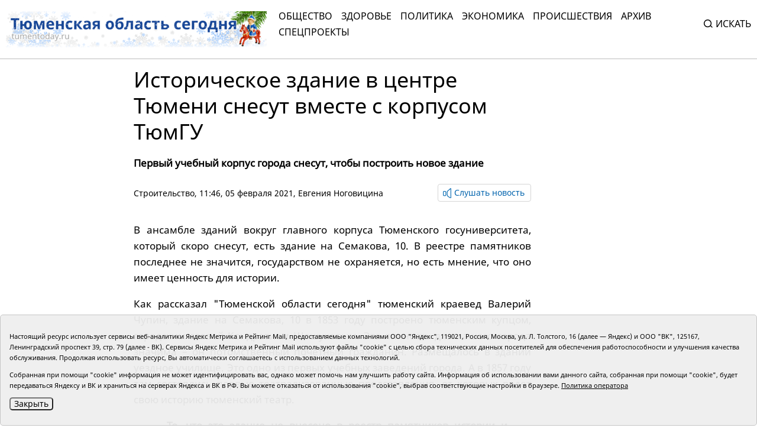

--- FILE ---
content_type: text/html;charset=UTF-8
request_url: https://tumentoday.ru/2021/02/05/istoricheskoe-zdanie-v-centre-tyumeni-snesut-vmeste-s-korpusom-tyumgu/
body_size: 9255
content:
<!DOCTYPE html>
<html lang="ru">
<head prefix="og: http://opengraphprotocol.org/schema#">
<link rel="stylesheet" href="/i/css/uikit.min.css?v231010">
<meta charset="UTF-8">
<meta http-equiv="X-UA-Compatible" content="ie=edge">
<meta name="viewport" content="width=device-width, user-scalable=no, initial-scale=1.0, maximum-scale=1.0, minimum-scale=1.0">
<meta name="robots" content="index, follow, max-image-preview:large, max-snippet:-1, max-video-preview:-1" />
<meta name="copyright" lang="ru" content="Тюменская область сегодня">
<meta name="author" content="Тюменская область сегодня">
<link rel="stylesheet" href="/i/tos/css/main.css?3.0.40">
<link rel="stylesheet" href="/i/tos/css/fix.css?4.3.37">
<link rel="apple-touch-icon" href="/i/tos/img/favicon.png">
<link rel="icon shortcut" href="/i/tos/img/favicon.svg" type="image/svg" >
<link rel="alternate icon shortcut" href="/i/tos/img/favicon.ico">
<!-- script type="text/javascript" src="https://code.giraff.io/data/widget-v2_tumentodayru.js" async></script -->
<!-- script src="https://widget.sparrow.ru/js/embed.js" async></script -->

<link rel="stylesheet" href="/i/js/slider/flickity.min.css">
<script src="/i/js/slider/flickity.pkgd.min.js"></script>
<script src="https://yastatic.net/pcode/adfox/loader.js" crossorigin="anonymous"></script>
<script src="https://yastatic.net/share2/share.js"></script>
<script async="" src="https://yandex.ru/ads/system/context.js"></script>
<script>
 window.yaContextCb = window.yaContextCb || []
</script>
<style>
.cookie-notification {
	position: fixed; background-color: rgba(239, 239, 239, .95); position-area: bottom; border:solid 1px #c6c6c6; bottom: 0px; color: black; 
	max-width:1440px; padding: 15px; box-sizing: border-box; border-radius: 5px;
	display: flex;
	justify-content: center;
	z-index:9999;
}
.cookie-notification_hidden_yes {display: none;}
.cookie-notification__header {margin-bottom: 10px;font-size: 90%;font-weight:bold;}
.cookie-notification__body {margin-bottom: 10px;}
.cookie-notification__body p {color:black;font-size:80%;}
.cookie-notification__button {border-radius: 5px;}
</style>

<title>Историческое здание в центре Тюмени снесут вместе с корпусом ТюмГУ</title>

<meta name="description"  content='Историческое здание в центре Тюмени снесут вместе с корпусом ТюмГУ'>
<meta name="description" content="Все новости Тюмени и Тюменской области: основные происшествия и события за сегодня, за неделю, тюменская служба новостей.">
<link rel="canonical" href="https://tumentoday.ru/2021/02/05/istoricheskoe-zdanie-v-centre-tyumeni-snesut-vmeste-s-korpusom-tyumgu/" />
<meta property="og:locale" content="ru_RU">
<meta property="og:type" content="article">
<meta property="og:title" content='Историческое здание в центре Тюмени снесут вместе с корпусом ТюмГУ' />
<meta property="og:site_name" content="Тюменская область сегодня">
<meta property="og:description" content="Все новости Тюмени и Тюменской области: основные происшествия и события за сегодня, за неделю, тюменская служба новостей.">
<meta property="og:url" content="https://tumentoday.ru/2021/02/05/istoricheskoe-zdanie-v-centre-tyumeni-snesut-vmeste-s-korpusom-tyumgu/">
<meta name="twitter:card" content="summary_large_image" />
<meta name="twitter:title" content='Историческое здание в центре Тюмени снесут вместе с корпусом ТюмГУ' />


<style>
.news-details-container iframe{width:100%!important; max-height:410px!important;}
.news-details-container p {text-align:justify;}
blockquote {font-style:normal !important;}
</style>
</head>

<body class="regular-version">
<header>
<div class="container">
	<div class="regular-eye-container">
	<div class="container">
        <div class="column"><a class="poor-eye-btn" href="#">Обычная версия сайта</a></div>
        <div class="column"><span class="label">Размер шрифта</span><a class="btn minus-font" href="#">–</a><a class="btn plus-font" href="#">+</a></div>
        <div class="column"><span class="label">Цветовая схема</span><a class="btn bright" href="#">A</a><a class="btn dark" href="#">A</a><a class="btn invert" href="#">A</a></div>
	</div>
	</div>

<div class="banner">
<!--AdFox START-->
<!--yandex_tumentoday.ru-->
<!--Площадка: Тюменская область сегодня / Основной раздел / Верхний баннер-->
<!--Категория: <не задана>-->
<!--Баннер: <не задана>-->
<!--Тип баннера: 100%х300 Turbo-->
<div id="adfox_175671125183847533"></div>
<script>
    window.yaContextCb.push(()=>{
        Ya.adfoxCode.create({
            ownerId: 377807,
            containerId: 'adfox_175671125183847533',
            params: {
                p1: 'colma',
                p2: 'gnhu',
                pfc: 'dmjvm',
                pfb: 'nzjml'
            }
        })
    })
</script>
</div>
<div class="header-container" id="top-menu">
<a href="/" class="logo"></a>
<div class="top-menu"><div class="close-menu"><a href="/">tumentoday.ru</a><i></i></div>
	<ul>
	<li><a href="/category/obschestvo/">Общество</a></li>
	<li><a href="/category/zdravoohranenie/">Здоровье</a></li>
	<li><a href="/category/vlast-i-politika/">Политика</a></li>
	<li><a href="/category/ekonomika/">Экономика</a></li>
	<li><a href="/category/pravoporyadok/">Происшествия</a></li>
	<li><a href="/today/">Архив</a></li>
	<li><a href="https://projects.tumentoday.ru/">СПЕЦПРОЕКТЫ</a></li>
	</ul>
	<div class="search-widget">
	<form method="get" action="/poisk/">
	<input class="query" type="text" name="q" autocomplete="off" placeholder="Искать" value="">
	<span><i></i>Искать</span>
	</form>
	</div>
	<ul class="extra-menu">
	<li><a href="/popular/">Популярное</a></li>
	<li><a href="/today/">Архив</a></li>
	<li><a href="/video-gallerei/">Видеогалерея</a></li>
	<li><a href="/journal/">Журналы</a></li>
	</ul>
</div>
<div class="burger"><i></i></div>
</div>

</div>
</header>
<main>
<div class="content">


<div class="container news-lazy-load-container">
<div class="news-details-container">
<div class="news-detail">

<div class="news-title">
<h1>Историческое здание в центре Тюмени снесут вместе с корпусом ТюмГУ</h1>
<p class="announce">Первый учебный корпус города снесут, чтобы построить новое здание</p>
<div class="reading-btn">
<div class="info"><a href="/category/stroitelstvo/">Cтроительство</a>, 11:46, 05 февраля 2021, <a href="/author/Евгения Ноговицина">Евгения Ноговицина</a></div>
<div class="speak-button"><span class="speak-label hide"><i></i>Слушать новость</span>
<div class="speak-text">Историческое здание в центре Тюмени снесут вместе с корпусом ТюмГУ. Первый учебный корпус города снесут, чтобы построить новое здание. <p style="text-align: justify;">
 В ансамбле зданий вокруг главного корпуса Тюменского госуниверситета, который скоро снесут, есть здание на Семакова, 10. В реестре памятников последнее не значится, государством не охраняется, но есть мнение, что оно имеет ценность для истории.
</p>
<p style="text-align: justify;">
 Как рассказал "Тюменской области сегодня" тюменский краевед Валерий Чупин, здание на Семакова, 10 в 1853 году построено тюменским купцом, городским главой Кондратием Шешуковым. Эта личность для нашего города значима – он потомственный почетный гражданин. Размещалось в здании уездное училище. Это одно из первых учебных заведений города. А в 1857 году там состоялись первые театрализованные представления, от которых ведет свою историю тюменский театр.
</p>
<blockquote>
<p style="text-align: justify;">
<strong>
   - То, что это здание не внесено в реестр памятников истории и культуры и не считается выявленным объектом, это, конечно, упущение. В последние лет десять практически ни одного объекта не выявлено как памятник истории и культуры. Тем, кто строит Тюмень, им не выгодно это, так как памятники мешают застраивать исторический центр
  </strong>
  , - считает Чупин.
 </p>
</blockquote>
<p style="text-align: justify;">
 Он назвал преступлением перед городом и его историей снос значимых зданий. И привел несколько примеров, где вместо исторических построек красуются корпуса учебных заведений.
</p>
<blockquote>
<p style="text-align: justify;">
<strong>
   - Сейчас стоят под угрозой не только здание училища, там, где зародился тюменский театр, но и здание женской гимназии на Володарского, 6. Поскольку рядом будет стройплощадка, будут вести подземные работы, что, несомненно, несет угрозу и гимназии, и Знаменскому собору, и рядом стоящим зданиям
  </strong>
  , - вздыхает краевед.
 </p>
</blockquote>
<p style="text-align: justify;">
<img alt="" src="/media/_versions/cache/f5/72/f5724290c0278b06240f997ad6e6bed5_tinymce.png" style="width: 600px; height: 362px;"/>
<br/>
<span style="font-size:12px;">
  Справку редакции предоставил Геннадий Крамор
 </span>
</p>
<blockquote>
<p style="text-align: justify;">
<strong>
   — Это старейшее в Тюмени здание учебного заведения - та «колыбель», из которой выросли все образовательные учреждения областного центра - и единственное сохранившееся, непосредственно связанное с именем Петра Павловича Ершова, который приезжал сюда неоднократно с инспекторскими визитами в 1858-1862 годах. Вот его историческое значение. Его снос будет невосполнимой потерей на культурно-историческом ландшафте Тюмени
  </strong>
  , - высказал мнение журналисту редакции историк из Ишима Геннадий Крамор.
 </p>
</blockquote>
<p style="text-align: justify;">
<img alt="" src="/media/_versions/cache/1c/be/1cbe5e83ce09041d64a8916fd4e4c047_tinymce.png" style="width: 600px; height: 420px;"/>
<br/>
<span style="font-size:12px;">
  Информацию предоставил Геннадий Крамор
 </span>
</p>
<p style="text-align: justify;">
 Краевед Александр Петрушин также подтвердил, что у постройки на Семакова, 10 нет никакого официального статуса. Но вспомнил в разговоре с корреспондентом "Тюменской области сегодня", что при постройке корпуса вуза в 1957 году двухэтажный дом "тянулся" прямо до самой улицы Республики.
</p>
<blockquote>
<p style="text-align: justify;">
<strong>
   - В 1967 году, когда я поступал, от здания осталось только то, что мы видим сейчас. Часть снесли, чтобы не загораживать вид на вход и фасад нового корпуса,
  </strong>
  - отмечает он.
 </p>
</blockquote>
<p style="text-align: justify;">
 В комитете по охране и использованию объектов историко-культурного наследия Тюменской области прокомментировали ситуацию.
</p>
<blockquote>
<p style="text-align: justify;">
<strong>
   - Здания, расположенные по адресам: Семакова, 10 и Республики, 9/1 к объектам культурного наследия в установленном порядке не отнесены. Согласно акту государственной историко-культурной экспертизы от 2 сентября 2014 года, здание на Семакова, 10 не обладает признаками объекта культурного наследия и не подлежит включению в ЕГРОКН
  </strong>
  , - прокомментировали ситуацию в ведомстве.
 </p>
</blockquote>
<p style="text-align: justify;">
 В региональном департаменте образования и науки корреспонденту издания «Тюменская область сегодня» пояснили, что под снос уже точно идут здания на Республики, 9, Республики 9/1 и Семакова, 10. Остается под охраной лишь помещение бывшей женской гимназии на Володарского, 6.
</p>
<p style="text-align: justify;">
 Проект уже разработан, средства на него изысканы.
 <a href="https://tumentoday.ru/2021/02/02/na-stroitelstvo-korpusa-tyumenskogo-universiteta-vydelili-federalnye-sredstva/">
  Сметная стоимость проекта
 </a>
 составляет 4,2 млрд рублей, из которых около 2,5 млрд рублей – средства субсидии из федерального бюджета. Кроме того, планируется привлечение внебюджетных средств в размере 1,7 млрд рублей.
</p>
<p style="text-align: justify;">
 Читайте также:
</p>
<p style="text-align: justify;">
<a href="https://tumentoday.ru/2021/02/03/v-tyumgu-rasskazali-kakim-budet-novyj-korpus-na-ulice-respubliki/">
  В ТюмГУ рассказали, каким будет новый корпус на улице Республики
 </a>
</p>
<p style="text-align: justify;">
<a href="https://tumentoday.ru/2021/02/02/na-stroitelstvo-korpusa-tyumenskogo-universiteta-vydelili-federalnye-sredstva/">
  На строительство нового корпуса ТюмГУ выделят 4,2 млрд рублей
 </a>
</p>
<p style="text-align: justify;">
<a href="https://tumentoday.ru/2021/01/27/glavnyj-korpus-tyumenskogo-gosuniversiteta-resheno-snesti/">
  Главный корпус Тюменского госуниверситета решено снести
 </a>
</p>
</div></div>
</div>
</div>

<div class="news-picture"></div>



<div class="news-text"><p style="text-align: justify;">
 В ансамбле зданий вокруг главного корпуса Тюменского госуниверситета, который скоро снесут, есть здание на Семакова, 10. В реестре памятников последнее не значится, государством не охраняется, но есть мнение, что оно имеет ценность для истории.
</p>
<p style="text-align: justify;">
 Как рассказал "Тюменской области сегодня" тюменский краевед Валерий Чупин, здание на Семакова, 10 в 1853 году построено тюменским купцом, городским главой Кондратием Шешуковым. Эта личность для нашего города значима – он потомственный почетный гражданин. Размещалось в здании уездное училище. Это одно из первых учебных заведений города. А в 1857 году там состоялись первые театрализованные представления, от которых ведет свою историю тюменский театр.
</p>
<blockquote>
<p style="text-align: justify;">
<strong>
   - То, что это здание не внесено в реестр памятников истории и культуры и не считается выявленным объектом, это, конечно, упущение. В последние лет десять практически ни одного объекта не выявлено как памятник истории и культуры. Тем, кто строит Тюмень, им не выгодно это, так как памятники мешают застраивать исторический центр
  </strong>
  , - считает Чупин.
 </p>
</blockquote>
<p style="text-align: justify;">
 Он назвал преступлением перед городом и его историей снос значимых зданий. И привел несколько примеров, где вместо исторических построек красуются корпуса учебных заведений.
</p>
<blockquote>
<p style="text-align: justify;">
<strong>
   - Сейчас стоят под угрозой не только здание училища, там, где зародился тюменский театр, но и здание женской гимназии на Володарского, 6. Поскольку рядом будет стройплощадка, будут вести подземные работы, что, несомненно, несет угрозу и гимназии, и Знаменскому собору, и рядом стоящим зданиям
  </strong>
  , - вздыхает краевед.
 </p>
</blockquote>
<p style="text-align: justify;">
<img alt="" src="/media/_versions/cache/f5/72/f5724290c0278b06240f997ad6e6bed5_tinymce.png" style="width: 600px; height: 362px;"/>
<br/>
<span style="font-size:12px;">
  Справку редакции предоставил Геннадий Крамор
 </span>
</p>
<blockquote>
<p style="text-align: justify;">
<strong>
   — Это старейшее в Тюмени здание учебного заведения - та «колыбель», из которой выросли все образовательные учреждения областного центра - и единственное сохранившееся, непосредственно связанное с именем Петра Павловича Ершова, который приезжал сюда неоднократно с инспекторскими визитами в 1858-1862 годах. Вот его историческое значение. Его снос будет невосполнимой потерей на культурно-историческом ландшафте Тюмени
  </strong>
  , - высказал мнение журналисту редакции историк из Ишима Геннадий Крамор.
 </p>
</blockquote>
<p style="text-align: justify;">
<img alt="" src="/media/_versions/cache/1c/be/1cbe5e83ce09041d64a8916fd4e4c047_tinymce.png" style="width: 600px; height: 420px;"/>
<br/>
<span style="font-size:12px;">
  Информацию предоставил Геннадий Крамор
 </span>
</p>
<p style="text-align: justify;">
 Краевед Александр Петрушин также подтвердил, что у постройки на Семакова, 10 нет никакого официального статуса. Но вспомнил в разговоре с корреспондентом "Тюменской области сегодня", что при постройке корпуса вуза в 1957 году двухэтажный дом "тянулся" прямо до самой улицы Республики.
</p>
<blockquote>
<p style="text-align: justify;">
<strong>
   - В 1967 году, когда я поступал, от здания осталось только то, что мы видим сейчас. Часть снесли, чтобы не загораживать вид на вход и фасад нового корпуса,
  </strong>
  - отмечает он.
 </p>
</blockquote>
<p style="text-align: justify;">
 В комитете по охране и использованию объектов историко-культурного наследия Тюменской области прокомментировали ситуацию.
</p>
<blockquote>
<p style="text-align: justify;">
<strong>
   - Здания, расположенные по адресам: Семакова, 10 и Республики, 9/1 к объектам культурного наследия в установленном порядке не отнесены. Согласно акту государственной историко-культурной экспертизы от 2 сентября 2014 года, здание на Семакова, 10 не обладает признаками объекта культурного наследия и не подлежит включению в ЕГРОКН
  </strong>
  , - прокомментировали ситуацию в ведомстве.
 </p>
</blockquote>
<p style="text-align: justify;">
 В региональном департаменте образования и науки корреспонденту издания «Тюменская область сегодня» пояснили, что под снос уже точно идут здания на Республики, 9, Республики 9/1 и Семакова, 10. Остается под охраной лишь помещение бывшей женской гимназии на Володарского, 6.
</p>
<p style="text-align: justify;">
 Проект уже разработан, средства на него изысканы.
 <a href="https://tumentoday.ru/2021/02/02/na-stroitelstvo-korpusa-tyumenskogo-universiteta-vydelili-federalnye-sredstva/">
  Сметная стоимость проекта
 </a>
 составляет 4,2 млрд рублей, из которых около 2,5 млрд рублей – средства субсидии из федерального бюджета. Кроме того, планируется привлечение внебюджетных средств в размере 1,7 млрд рублей.
</p>
<p style="text-align: justify;">
 Читайте также:
</p>
<p style="text-align: justify;">
<a href="https://tumentoday.ru/2021/02/03/v-tyumgu-rasskazali-kakim-budet-novyj-korpus-na-ulice-respubliki/">
  В ТюмГУ рассказали, каким будет новый корпус на улице Республики
 </a>
</p>
<p style="text-align: justify;">
<a href="https://tumentoday.ru/2021/02/02/na-stroitelstvo-korpusa-tyumenskogo-universiteta-vydelili-federalnye-sredstva/">
  На строительство нового корпуса ТюмГУ выделят 4,2 млрд рублей
 </a>
</p>
<p style="text-align: justify;">
<a href="https://tumentoday.ru/2021/01/27/glavnyj-korpus-tyumenskogo-gosuniversiteta-resheno-snesti/">
  Главный корпус Тюменского госуниверситета решено снести
 </a>
</p>
</div>



﻿

<div><span style="font-size:75%"></span></div>





<div class="full_news_footer_tags"><p><span>#</span>
<a href="/tag/ТюмГУ">ТюмГУ</a></p>
</div>




<div style="margin-bottom:10px;">
<a class="all-news-btn" style="border-style:solid; border-width:1px; border-color:#c6c6c6;" href="https://podpiska.pochta.ru/press/%D0%9F6901">Оформить подписку на газету «Тюменская область сегодня»</a>
</div>

<p>
<div class="social-links"><div><p>Понравился материал?<br> Расскажи друзьям <span style="color:white;font-size:75%;">197029</span></p></div><div class="social"><div class="ya-share2" data-curtain data-size="l" data-shape="round" data-services="vkontakte,odnoklassniki"></div></div></div>

<div class="read-also">

<!-- <p>Читайте также</p> -->
	
	<!-- tag ТюмГУ l 1 maintagid  --> 
	
	<!-- test 0 zero ТюмГУ tag ТюмГУ -->
	<div class="columns">
	
	</div>
</div>

<div class="center-banner">
<!--AdFox START-->
<!--yandex_tumentoday.ru-->
<!--Площадка: Тюменская область сегодня / Основной раздел / Баннер в середине-->
<!--Категория: <не задана>-->
<!--Баннер: <не задана>-->
<!--Тип баннера: 100%х300 Turbo-->
<div id="adfox_163696100458257989">
</div>
<script>
 window.yaContextCb.push(()=>{
        Ya.adfoxCode.create({
            ownerId: 377807,
            containerId: 'adfox_163696100458257989',
            params: {
                p1: 'colmb',
                p2: 'gnhu',
                pfc: 'dmjvm',
                pfb: 'jnbmh'
            }
        })
    })
</script>

</div>

            


<div class="partners-news">
<!-- Composite Start -->
<div id="M741167ScriptRootC1198974"></div>
<!-- <script src="https://jsc.lentainform.com/t/u/tumentoday.ru.1198974.js" async></script> -->
<!-- Composite End -->

</div>

</div>
</div>

<div class="right-column"></div>

<div class="banner">

</div>

</div>


</div></main>
<footer>
<div class="container">
<div class="footer-container">
<div class="first row">
	<div class="copyright">© АНО «Тюменская область сегодня», 2002-2026 г.</div>
	<div class="age-rating"><img src="/i/tos/img/age-rating.svg"  alt=""></div>
	<div class="publishing-since">Печатная версия газеты «Тюменская область сегодня» издается с 1998 года.</div>
	<div class="links">
	<div class="col">
		<div><a href="/today/">Архив новостей</a></div>
		<div><a href="/pages/novosti-tyumenskoj-oblasti-po-geografii/">Новости городов и районов ТО</a></div>
	</div>
	<div class="col">
		<div><a href="/pages/journal/">Журналы</a></div>
		<div><a href="/pages/editors/">Редакция</a></div>
		<div><a href="/rss/">RSS поток</a></div>
	</div>
	<div class="col">
		<div><a href="/pages/organizacii-tyumenskoj-oblasti-predostavlyayushie-gosuslugi/">Экстренные службы и Госучреждения</a></div>
		<div><a href="/pages/svedeniya-ob-organizacii/">Сведения об организации</a></div>
	</div>
	<div class="col">
		<!-- <div class="poor-eye-btn"><img src="/i/tos/img/eye.svg"/><a href="#">Версия для слабовидящих</a></div> -->
		<img alt="Orphus system" src="/i/orphus/orphus.png" width="80" height="15">
		<div style="font-size:80%">Если вы заметили ошибку, выделите мышкой текст и нажмите <span>Ctrl+Enter</span></div>
		<script type="text/javascript" src="/i/orphus/orphus.js?v=0.3"></script>

	</div>
	</div>
	<div class="social-links">
		<div><a href="https://vk.com/tos72/" target="_blank"><img src="/i/tos/img/social-vk.svg" alt=""></a></div>
		<div><a href="https://ok.ru/tumentoday/" target="_blank"><img src="/i/tos/img/social-ok.svg" alt=""></a></div>
		<div><a href="https://t.me/news_today72" target="_blank"><img src="/i/tos/img/social-telegram.png" alt=""></a></div>
	</div>
</div>
<div class="second row">
<div class="left">
<div>Главный редактор Рябков А.В.</div>
<div>Редакция: 625002, Тюмень, Осипенко, 81,</div>
<div>телефон (3452)49-00-18,</div>
<div>e-mail: tumentoday@obl72.ru</div>
</div>
<div class="right">
Адрес для писем: 625000, Россия, Тюмень, Почтамт, а/я 371. 
Для пресс-релизов: tumentoday@obl72.ru. Отдел писем: тел. (3452) 39-90-59. 
Отдел рекламы: тел. (3452) 39-90-51. 
Регистрация СМИ: Сетевое издание «Интернет-газета «Тюменская область сегодня», свидетельство о регистрации СМИ Эл № ФС77-64918 от 24.02.2016 выдано Федеральной службой по надзору в сфере связи, информационных технологий и массовых коммуникаций (Роскомнадзор). 
Учредитель: Автономная некоммерческая организация «Тюменская область сегодня». 
<a href="/i/docs/politika_pdn_tos2025.pdf">Политика оператора</a>
</div>
<div class="informers">
<div class="yandex">
<!-- Yandex.Metrika informer -->
<a href="https://metrika.yandex.ru/stat/?id=38195175&amp;from=informer" rel="nofollow" target="_blank">
<img alt="Яндекс.Метрика" class="ym-advanced-informer" data-cid="38195175" data-lang="ru" src="https://informer.yandex.ru/informer/38195175/3_0_606060FF_404040FF_1_pageviews" style="width:88px; height:31px; border:0;" title="Яндекс.Метрика: данные за сегодня (просмотры, визиты и уникальные посетители)"/>
</a>
 <!-- /Yandex.Metrika informer -->
</div>
<div class="liveinternet">
<!-- Top.Mail.Ru counter -->
<script type="text/javascript">
var _tmr = window._tmr || (window._tmr = []);
_tmr.push({id: "2536658", type: "pageView", start: (new Date()).getTime()});
(function (d, w, id) {
  if (d.getElementById(id)) return;
  var ts = d.createElement("script"); ts.type = "text/javascript"; ts.async = true; ts.id = id;
  ts.src = "https://top-fwz1.mail.ru/js/code.js";
  var f = function () {var s = d.getElementsByTagName("script")[0]; s.parentNode.insertBefore(ts, s);};
  if (w.opera == "[object Opera]") { d.addEventListener("DOMContentLoaded", f, false); } else { f(); }
})(document, window, "tmr-code");
</script>
<noscript><div><img src="https://top-fwz1.mail.ru/counter?id=2536658;js=na" style="position:absolute;left:-9999px;" alt="Top.Mail.Ru" /></div></noscript>
<!-- /Top.Mail.Ru counter -->
<!-- Top.Mail.Ru logo -->
<a href="https://top-fwz1.mail.ru/jump?from=2536658">
<img src="https://top-fwz1.mail.ru/counter?id=2536658;t=295;l=1" height="31" width="38" alt="Top.Mail.Ru" style="border:0;" /></a>
<!-- /Top.Mail.Ru logo -->
</div>
</div>

</div>
</div>
</div>
</footer>
<!--
	<script src="/i/js/slider/flickity.pkgd.min.js"></script>
	<script src="https://yastatic.net/pcode/adfox/loader.js" crossorigin="anonymous"></script>
	<script src="https://yastatic.net/share2/share.js"></script>
	<script async="" src="https://yandex.ru/ads/system/context.js"></script>
	<script>
	 window.yaContextCb = window.yaContextCb || []
	</script>
-->

<script src="/i/tos/js/main.js?3.0.25"></script>
<script src="/i/js/uikit.min.js"></script>
<script src="/i/tos/js/jquery.min.js"></script>
<script src="/i/tos/js/jquery.cookie.js"></script>

<div class="cookie-notification cookie-notification_hidden_yes row">
		<div class="cookie-notification__body col-md-12">
		<p>Настоящий ресурс использует сервисы веб-аналитики Яндекс Метрика и Рейтинг Mail, предоставляемые компаниями ООО "Яндекс", 119021, Россия, Москва, ул. Л. Толстого, 16 (далее — Яндекс) и ООО "ВК", 125167, Ленинградский проспект 39, стр. 79 (далее - ВК).
		Сервисы  Яндекс Метрика и Рейтинг Mail используют файлы "cookie" с целью сбора технических данных посетителей для обеспечения работоспособности и улучшения качества обслуживания.
		Продолжая использовать ресурс, Вы автоматически соглашаетесь с использованием данных технологий.</p>
		<p>Собранная при помощи "cookie" информация не может идентифицировать вас, однако может помочь нам улучшить работу сайта. Информация об использовании вами данного сайта, собранная при помощи "cookie", будет передаваться Яндексу и ВК и храниться на серверах Яндекса и ВК в РФ.
		Вы можете отказаться от использования "cookie", выбрав соответствующие настройки в браузере. <a href="/i/docs/politika_pdn_tos2025.pdf">Политика оператора</a></p>
		<button class="cookie-notification__button btn_send btn_small all-news-btn" id="yes">Закрыть</button>
		<!-- <button class="btn_send btn_small" id="yesno">Не согласен</button> -->
		</div>

</div>

    <script type="text/javascript">
        var YCid=38195175;

	(function(m,e,t,r,i,k,a){m[i]=m[i]||function(){(m[i].a=m[i].a||[]).push(arguments)};
	m[i].l=1*new Date(); for (var j = 0; j < document.scripts.length; j++) {if (document.scripts[j].src === r) { return; }}
	k=e.createElement(t),a=e.getElementsByTagName(t)[0],k.async=1,k.src=r,a.parentNode.insertBefore(k,a)})
	(window, document, "script", "https://mc.yandex.ru/metrika/tag.js", "ym");

        var messageElement = document.querySelector('.cookie-notification');
	initCounter();
        if (!$.cookie('agreement')) { showMessage(); } 
        function addClass (o, c) { var re = new RegExp("(^|\\s)" + c + "(\\s|$)", "g"); if (!o || re.test(o.className)) { return; } o.className = (o.className + " " + c).replace(/\s+/g, " ").replace(/(^ | $)/g, ""); }
        function removeClass (o, c) { var re = new RegExp('(^|\\s)' + c + '(\\s|$)', 'g'); if (!o) {return;} o.className = o.className.replace(re, '$1').replace(/\s+/g, ' ').replace(/(^ | $)/g, ''); }
        function hideMessage () { addClass(messageElement, 'cookie-notification_hidden_yes'); }
        function showMessage () { removeClass(messageElement, 'cookie-notification_hidden_yes'); }
        function saveAnswer (answer) { $.cookie('agreement', answer, {expires: 7, path: '/'}); hideMessage(); }
        function initCounter () { 
		ym(YCid, "init", {
		        clickmap:true,
			trackLinks:true,
			accurateTrackBounce:true
		});
		//saveAnswer(1); 
	}
        function destroyCounter () { 
		window['disableYaCounter'+YCid] = true; 
		console.log("Disabling yandex metrika");
		saveAnswer(0); 
	}
        document.querySelector('#yes').addEventListener('click', function () { saveAnswer(1); });
        //document.querySelector('#yes').addEventListener('click', function () { initCounter(); });
        //document.querySelector('#yesno').addEventListener('click', function () { destroyCounter(); });
    </script>
    <noscript><div><img src="https://mc.yandex.ru/watch/38195175" style="position:absolute; left:-9999px;" alt="" /></div></noscript>

</body>
</html>


--- FILE ---
content_type: text/css
request_url: https://tumentoday.ru/i/tos/css/main.css?3.0.40
body_size: 18657
content:
/*!
 *  Font Awesome 4.7.0 by @davegandy - http://fontawesome.io - @fontawesome
 *  License - http://fontawesome.io/license (Font: SIL OFL 1.1, CSS: MIT License)
 */@font-face{font-family:'FontAwesome';src:url("../fonts/fontawesome-webfont.eot?v=4.7.0");src:url("../fonts/fontawesome-webfont.eot?#iefix&v=4.7.0") format("embedded-opentype"),url("../fonts/fontawesome-webfont.woff2?v=4.7.0") format("woff2"),url("../fonts/fontawesome-webfont.woff?v=4.7.0") format("woff"),url("../fonts/fontawesome-webfont.ttf?v=4.7.0") format("truetype"),url("../fonts/fontawesome-webfont.svg?v=4.7.0#fontawesomeregular") format("svg");font-weight:normal;font-style:normal}.fa{display:inline-block;font:normal normal normal 14px/1 FontAwesome;font-size:inherit;text-rendering:auto;-webkit-font-smoothing:antialiased;-moz-osx-font-smoothing:grayscale}.fa-lg{font-size:1.33333333em;line-height:0.75em;vertical-align:-15%}.fa-2x{font-size:2em}.fa-3x{font-size:3em}.fa-4x{font-size:4em}.fa-5x{font-size:5em}.fa-fw{width:1.28571429em;text-align:center}.fa-ul{padding-left:0;margin-left:2.14285714em;list-style-type:none}.fa-ul>li{position:relative}.fa-li{position:absolute;left:-2.14285714em;width:2.14285714em;top:0.14285714em;text-align:center}.fa-li.fa-lg{left:-1.85714286em}.fa-border{padding:.2em .25em .15em;border:solid 0.08em #eeeeee;border-radius:.1em}.fa-pull-left{float:left}.fa-pull-right{float:right}.fa.fa-pull-left{margin-right:.3em}.fa.fa-pull-right{margin-left:.3em}.pull-right{float:right}.pull-left{float:left}.fa.pull-left{margin-right:.3em}.fa.pull-right{margin-left:.3em}.fa-spin{-webkit-animation:fa-spin 2s infinite linear;animation:fa-spin 2s infinite linear}.fa-pulse{-webkit-animation:fa-spin 1s infinite steps(8);animation:fa-spin 1s infinite steps(8)}@-webkit-keyframes fa-spin{0%{transform:rotate(0deg)}100%{transform:rotate(359deg)}}@keyframes fa-spin{0%{transform:rotate(0deg)}100%{transform:rotate(359deg)}}.fa-rotate-90{-ms-filter:"progid:DXImageTransform.Microsoft.BasicImage(rotation=1)";transform:rotate(90deg)}.fa-rotate-180{-ms-filter:"progid:DXImageTransform.Microsoft.BasicImage(rotation=2)";transform:rotate(180deg)}.fa-rotate-270{-ms-filter:"progid:DXImageTransform.Microsoft.BasicImage(rotation=3)";transform:rotate(270deg)}.fa-flip-horizontal{-ms-filter:"progid:DXImageTransform.Microsoft.BasicImage(rotation=0, mirror=1)";transform:scale(-1, 1)}.fa-flip-vertical{-ms-filter:"progid:DXImageTransform.Microsoft.BasicImage(rotation=2, mirror=1)";transform:scale(1, -1)}:root .fa-rotate-90,:root .fa-rotate-180,:root .fa-rotate-270,:root .fa-flip-horizontal,:root .fa-flip-vertical{filter:none}.fa-stack{position:relative;display:inline-block;width:2em;height:2em;line-height:2em;vertical-align:middle}.fa-stack-1x,.fa-stack-2x{position:absolute;left:0;width:100%;text-align:center}.fa-stack-1x{line-height:inherit}.fa-stack-2x{font-size:2em}.fa-inverse{color:#ffffff}.fa-glass:before{content:"\f000"}.fa-music:before{content:"\f001"}.fa-search:before{content:"\f002"}.fa-envelope-o:before{content:"\f003"}.fa-heart:before{content:"\f004"}.fa-star:before{content:"\f005"}.fa-star-o:before{content:"\f006"}.fa-user:before{content:"\f007"}.fa-film:before{content:"\f008"}.fa-th-large:before{content:"\f009"}.fa-th:before{content:"\f00a"}.fa-th-list:before{content:"\f00b"}.fa-check:before{content:"\f00c"}.fa-remove:before,.fa-close:before,.fa-times:before{content:"\f00d"}.fa-search-plus:before{content:"\f00e"}.fa-search-minus:before{content:"\f010"}.fa-power-off:before{content:"\f011"}.fa-signal:before{content:"\f012"}.fa-gear:before,.fa-cog:before{content:"\f013"}.fa-trash-o:before{content:"\f014"}.fa-home:before{content:"\f015"}.fa-file-o:before{content:"\f016"}.fa-clock-o:before{content:"\f017"}.fa-road:before{content:"\f018"}.fa-download:before{content:"\f019"}.fa-arrow-circle-o-down:before{content:"\f01a"}.fa-arrow-circle-o-up:before{content:"\f01b"}.fa-inbox:before{content:"\f01c"}.fa-play-circle-o:before{content:"\f01d"}.fa-rotate-right:before,.fa-repeat:before{content:"\f01e"}.fa-refresh:before{content:"\f021"}.fa-list-alt:before{content:"\f022"}.fa-lock:before{content:"\f023"}.fa-flag:before{content:"\f024"}.fa-headphones:before{content:"\f025"}.fa-volume-off:before{content:"\f026"}.fa-volume-down:before{content:"\f027"}.fa-volume-up:before{content:"\f028"}.fa-qrcode:before{content:"\f029"}.fa-barcode:before{content:"\f02a"}.fa-tag:before{content:"\f02b"}.fa-tags:before{content:"\f02c"}.fa-book:before{content:"\f02d"}.fa-bookmark:before{content:"\f02e"}.fa-print:before{content:"\f02f"}.fa-camera:before{content:"\f030"}.fa-font:before{content:"\f031"}.fa-bold:before{content:"\f032"}.fa-italic:before{content:"\f033"}.fa-text-height:before{content:"\f034"}.fa-text-width:before{content:"\f035"}.fa-align-left:before{content:"\f036"}.fa-align-center:before{content:"\f037"}.fa-align-right:before{content:"\f038"}.fa-align-justify:before{content:"\f039"}.fa-list:before{content:"\f03a"}.fa-dedent:before,.fa-outdent:before{content:"\f03b"}.fa-indent:before{content:"\f03c"}.fa-video-camera:before{content:"\f03d"}.fa-photo:before,.fa-image:before,.fa-picture-o:before{content:"\f03e"}.fa-pencil:before{content:"\f040"}.fa-map-marker:before{content:"\f041"}.fa-adjust:before{content:"\f042"}.fa-tint:before{content:"\f043"}.fa-edit:before,.fa-pencil-square-o:before{content:"\f044"}.fa-share-square-o:before{content:"\f045"}.fa-check-square-o:before{content:"\f046"}.fa-arrows:before{content:"\f047"}.fa-step-backward:before{content:"\f048"}.fa-fast-backward:before{content:"\f049"}.fa-backward:before{content:"\f04a"}.fa-play:before{content:"\f04b"}.fa-pause:before{content:"\f04c"}.fa-stop:before{content:"\f04d"}.fa-forward:before{content:"\f04e"}.fa-fast-forward:before{content:"\f050"}.fa-step-forward:before{content:"\f051"}.fa-eject:before{content:"\f052"}.fa-chevron-left:before{content:"\f053"}.fa-chevron-right:before{content:"\f054"}.fa-plus-circle:before{content:"\f055"}.fa-minus-circle:before{content:"\f056"}.fa-times-circle:before{content:"\f057"}.fa-check-circle:before{content:"\f058"}.fa-question-circle:before{content:"\f059"}.fa-info-circle:before{content:"\f05a"}.fa-crosshairs:before{content:"\f05b"}.fa-times-circle-o:before{content:"\f05c"}.fa-check-circle-o:before{content:"\f05d"}.fa-ban:before{content:"\f05e"}.fa-arrow-left:before{content:"\f060"}.fa-arrow-right:before{content:"\f061"}.fa-arrow-up:before{content:"\f062"}.fa-arrow-down:before{content:"\f063"}.fa-mail-forward:before,.fa-share:before{content:"\f064"}.fa-expand:before{content:"\f065"}.fa-compress:before{content:"\f066"}.fa-plus:before{content:"\f067"}.fa-minus:before{content:"\f068"}.fa-asterisk:before{content:"\f069"}.fa-exclamation-circle:before{content:"\f06a"}.fa-gift:before{content:"\f06b"}.fa-leaf:before{content:"\f06c"}.fa-fire:before{content:"\f06d"}.fa-eye:before{content:"\f06e"}.fa-eye-slash:before{content:"\f070"}.fa-warning:before,.fa-exclamation-triangle:before{content:"\f071"}.fa-plane:before{content:"\f072"}.fa-calendar:before{content:"\f073"}.fa-random:before{content:"\f074"}.fa-comment:before{content:"\f075"}.fa-magnet:before{content:"\f076"}.fa-chevron-up:before{content:"\f077"}.fa-chevron-down:before{content:"\f078"}.fa-retweet:before{content:"\f079"}.fa-shopping-cart:before{content:"\f07a"}.fa-folder:before{content:"\f07b"}.fa-folder-open:before{content:"\f07c"}.fa-arrows-v:before{content:"\f07d"}.fa-arrows-h:before{content:"\f07e"}.fa-bar-chart-o:before,.fa-bar-chart:before{content:"\f080"}.fa-twitter-square:before{content:"\f081"}.fa-facebook-square:before{content:"\f082"}.fa-camera-retro:before{content:"\f083"}.fa-key:before{content:"\f084"}.fa-gears:before,.fa-cogs:before{content:"\f085"}.fa-comments:before{content:"\f086"}.fa-thumbs-o-up:before{content:"\f087"}.fa-thumbs-o-down:before{content:"\f088"}.fa-star-half:before{content:"\f089"}.fa-heart-o:before{content:"\f08a"}.fa-sign-out:before{content:"\f08b"}.fa-linkedin-square:before{content:"\f08c"}.fa-thumb-tack:before{content:"\f08d"}.fa-external-link:before{content:"\f08e"}.fa-sign-in:before{content:"\f090"}.fa-trophy:before{content:"\f091"}.fa-github-square:before{content:"\f092"}.fa-upload:before{content:"\f093"}.fa-lemon-o:before{content:"\f094"}.fa-phone:before{content:"\f095"}.fa-square-o:before{content:"\f096"}.fa-bookmark-o:before{content:"\f097"}.fa-phone-square:before{content:"\f098"}.fa-twitter:before{content:"\f099"}.fa-facebook-f:before,.fa-facebook:before{content:"\f09a"}.fa-github:before{content:"\f09b"}.fa-unlock:before{content:"\f09c"}.fa-credit-card:before{content:"\f09d"}.fa-feed:before,.fa-rss:before{content:"\f09e"}.fa-hdd-o:before{content:"\f0a0"}.fa-bullhorn:before{content:"\f0a1"}.fa-bell:before{content:"\f0f3"}.fa-certificate:before{content:"\f0a3"}.fa-hand-o-right:before{content:"\f0a4"}.fa-hand-o-left:before{content:"\f0a5"}.fa-hand-o-up:before{content:"\f0a6"}.fa-hand-o-down:before{content:"\f0a7"}.fa-arrow-circle-left:before{content:"\f0a8"}.fa-arrow-circle-right:before{content:"\f0a9"}.fa-arrow-circle-up:before{content:"\f0aa"}.fa-arrow-circle-down:before{content:"\f0ab"}.fa-globe:before{content:"\f0ac"}.fa-wrench:before{content:"\f0ad"}.fa-tasks:before{content:"\f0ae"}.fa-filter:before{content:"\f0b0"}.fa-briefcase:before{content:"\f0b1"}.fa-arrows-alt:before{content:"\f0b2"}.fa-group:before,.fa-users:before{content:"\f0c0"}.fa-chain:before,.fa-link:before{content:"\f0c1"}.fa-cloud:before{content:"\f0c2"}.fa-flask:before{content:"\f0c3"}.fa-cut:before,.fa-scissors:before{content:"\f0c4"}.fa-copy:before,.fa-files-o:before{content:"\f0c5"}.fa-paperclip:before{content:"\f0c6"}.fa-save:before,.fa-floppy-o:before{content:"\f0c7"}.fa-square:before{content:"\f0c8"}.fa-navicon:before,.fa-reorder:before,.fa-bars:before{content:"\f0c9"}.fa-list-ul:before{content:"\f0ca"}.fa-list-ol:before{content:"\f0cb"}.fa-strikethrough:before{content:"\f0cc"}.fa-underline:before{content:"\f0cd"}.fa-table:before{content:"\f0ce"}.fa-magic:before{content:"\f0d0"}.fa-truck:before{content:"\f0d1"}.fa-pinterest:before{content:"\f0d2"}.fa-pinterest-square:before{content:"\f0d3"}.fa-google-plus-square:before{content:"\f0d4"}.fa-google-plus:before{content:"\f0d5"}.fa-money:before{content:"\f0d6"}.fa-caret-down:before{content:"\f0d7"}.fa-caret-up:before{content:"\f0d8"}.fa-caret-left:before{content:"\f0d9"}.fa-caret-right:before{content:"\f0da"}.fa-columns:before{content:"\f0db"}.fa-unsorted:before,.fa-sort:before{content:"\f0dc"}.fa-sort-down:before,.fa-sort-desc:before{content:"\f0dd"}.fa-sort-up:before,.fa-sort-asc:before{content:"\f0de"}.fa-envelope:before{content:"\f0e0"}.fa-linkedin:before{content:"\f0e1"}.fa-rotate-left:before,.fa-undo:before{content:"\f0e2"}.fa-legal:before,.fa-gavel:before{content:"\f0e3"}.fa-dashboard:before,.fa-tachometer:before{content:"\f0e4"}.fa-comment-o:before{content:"\f0e5"}.fa-comments-o:before{content:"\f0e6"}.fa-flash:before,.fa-bolt:before{content:"\f0e7"}.fa-sitemap:before{content:"\f0e8"}.fa-umbrella:before{content:"\f0e9"}.fa-paste:before,.fa-clipboard:before{content:"\f0ea"}.fa-lightbulb-o:before{content:"\f0eb"}.fa-exchange:before{content:"\f0ec"}.fa-cloud-download:before{content:"\f0ed"}.fa-cloud-upload:before{content:"\f0ee"}.fa-user-md:before{content:"\f0f0"}.fa-stethoscope:before{content:"\f0f1"}.fa-suitcase:before{content:"\f0f2"}.fa-bell-o:before{content:"\f0a2"}.fa-coffee:before{content:"\f0f4"}.fa-cutlery:before{content:"\f0f5"}.fa-file-text-o:before{content:"\f0f6"}.fa-building-o:before{content:"\f0f7"}.fa-hospital-o:before{content:"\f0f8"}.fa-ambulance:before{content:"\f0f9"}.fa-medkit:before{content:"\f0fa"}.fa-fighter-jet:before{content:"\f0fb"}.fa-beer:before{content:"\f0fc"}.fa-h-square:before{content:"\f0fd"}.fa-plus-square:before{content:"\f0fe"}.fa-angle-double-left:before{content:"\f100"}.fa-angle-double-right:before{content:"\f101"}.fa-angle-double-up:before{content:"\f102"}.fa-angle-double-down:before{content:"\f103"}.fa-angle-left:before{content:"\f104"}.fa-angle-right:before{content:"\f105"}.fa-angle-up:before{content:"\f106"}.fa-angle-down:before{content:"\f107"}.fa-desktop:before{content:"\f108"}.fa-laptop:before{content:"\f109"}.fa-tablet:before{content:"\f10a"}.fa-mobile-phone:before,.fa-mobile:before{content:"\f10b"}.fa-circle-o:before{content:"\f10c"}.fa-quote-left:before{content:"\f10d"}.fa-quote-right:before{content:"\f10e"}.fa-spinner:before{content:"\f110"}.fa-circle:before{content:"\f111"}.fa-mail-reply:before,.fa-reply:before{content:"\f112"}.fa-github-alt:before{content:"\f113"}.fa-folder-o:before{content:"\f114"}.fa-folder-open-o:before{content:"\f115"}.fa-smile-o:before{content:"\f118"}.fa-frown-o:before{content:"\f119"}.fa-meh-o:before{content:"\f11a"}.fa-gamepad:before{content:"\f11b"}.fa-keyboard-o:before{content:"\f11c"}.fa-flag-o:before{content:"\f11d"}.fa-flag-checkered:before{content:"\f11e"}.fa-terminal:before{content:"\f120"}.fa-code:before{content:"\f121"}.fa-mail-reply-all:before,.fa-reply-all:before{content:"\f122"}.fa-star-half-empty:before,.fa-star-half-full:before,.fa-star-half-o:before{content:"\f123"}.fa-location-arrow:before{content:"\f124"}.fa-crop:before{content:"\f125"}.fa-code-fork:before{content:"\f126"}.fa-unlink:before,.fa-chain-broken:before{content:"\f127"}.fa-question:before{content:"\f128"}.fa-info:before{content:"\f129"}.fa-exclamation:before{content:"\f12a"}.fa-superscript:before{content:"\f12b"}.fa-subscript:before{content:"\f12c"}.fa-eraser:before{content:"\f12d"}.fa-puzzle-piece:before{content:"\f12e"}.fa-microphone:before{content:"\f130"}.fa-microphone-slash:before{content:"\f131"}.fa-shield:before{content:"\f132"}.fa-calendar-o:before{content:"\f133"}.fa-fire-extinguisher:before{content:"\f134"}.fa-rocket:before{content:"\f135"}.fa-maxcdn:before{content:"\f136"}.fa-chevron-circle-left:before{content:"\f137"}.fa-chevron-circle-right:before{content:"\f138"}.fa-chevron-circle-up:before{content:"\f139"}.fa-chevron-circle-down:before{content:"\f13a"}.fa-html5:before{content:"\f13b"}.fa-css3:before{content:"\f13c"}.fa-anchor:before{content:"\f13d"}.fa-unlock-alt:before{content:"\f13e"}.fa-bullseye:before{content:"\f140"}.fa-ellipsis-h:before{content:"\f141"}.fa-ellipsis-v:before{content:"\f142"}.fa-rss-square:before{content:"\f143"}.fa-play-circle:before{content:"\f144"}.fa-ticket:before{content:"\f145"}.fa-minus-square:before{content:"\f146"}.fa-minus-square-o:before{content:"\f147"}.fa-level-up:before{content:"\f148"}.fa-level-down:before{content:"\f149"}.fa-check-square:before{content:"\f14a"}.fa-pencil-square:before{content:"\f14b"}.fa-external-link-square:before{content:"\f14c"}.fa-share-square:before{content:"\f14d"}.fa-compass:before{content:"\f14e"}.fa-toggle-down:before,.fa-caret-square-o-down:before{content:"\f150"}.fa-toggle-up:before,.fa-caret-square-o-up:before{content:"\f151"}.fa-toggle-right:before,.fa-caret-square-o-right:before{content:"\f152"}.fa-euro:before,.fa-eur:before{content:"\f153"}.fa-gbp:before{content:"\f154"}.fa-dollar:before,.fa-usd:before{content:"\f155"}.fa-rupee:before,.fa-inr:before{content:"\f156"}.fa-cny:before,.fa-rmb:before,.fa-yen:before,.fa-jpy:before{content:"\f157"}.fa-ruble:before,.fa-rouble:before,.fa-rub:before{content:"\f158"}.fa-won:before,.fa-krw:before{content:"\f159"}.fa-bitcoin:before,.fa-btc:before{content:"\f15a"}.fa-file:before{content:"\f15b"}.fa-file-text:before{content:"\f15c"}.fa-sort-alpha-asc:before{content:"\f15d"}.fa-sort-alpha-desc:before{content:"\f15e"}.fa-sort-amount-asc:before{content:"\f160"}.fa-sort-amount-desc:before{content:"\f161"}.fa-sort-numeric-asc:before{content:"\f162"}.fa-sort-numeric-desc:before{content:"\f163"}.fa-thumbs-up:before{content:"\f164"}.fa-thumbs-down:before{content:"\f165"}.fa-youtube-square:before{content:"\f166"}.fa-youtube:before{content:"\f167"}.fa-xing:before{content:"\f168"}.fa-xing-square:before{content:"\f169"}.fa-youtube-play:before{content:"\f16a"}.fa-dropbox:before{content:"\f16b"}.fa-stack-overflow:before{content:"\f16c"}.fa-instagram:before{content:"\f16d"}.fa-flickr:before{content:"\f16e"}.fa-adn:before{content:"\f170"}.fa-bitbucket:before{content:"\f171"}.fa-bitbucket-square:before{content:"\f172"}.fa-tumblr:before{content:"\f173"}.fa-tumblr-square:before{content:"\f174"}.fa-long-arrow-down:before{content:"\f175"}.fa-long-arrow-up:before{content:"\f176"}.fa-long-arrow-left:before{content:"\f177"}.fa-long-arrow-right:before{content:"\f178"}.fa-apple:before{content:"\f179"}.fa-windows:before{content:"\f17a"}.fa-android:before{content:"\f17b"}.fa-linux:before{content:"\f17c"}.fa-dribbble:before{content:"\f17d"}.fa-skype:before{content:"\f17e"}.fa-foursquare:before{content:"\f180"}.fa-trello:before{content:"\f181"}.fa-female:before{content:"\f182"}.fa-male:before{content:"\f183"}.fa-gittip:before,.fa-gratipay:before{content:"\f184"}.fa-sun-o:before{content:"\f185"}.fa-moon-o:before{content:"\f186"}.fa-archive:before{content:"\f187"}.fa-bug:before{content:"\f188"}.fa-vk:before{content:"\f189"}.fa-weibo:before{content:"\f18a"}.fa-renren:before{content:"\f18b"}.fa-pagelines:before{content:"\f18c"}.fa-stack-exchange:before{content:"\f18d"}.fa-arrow-circle-o-right:before{content:"\f18e"}.fa-arrow-circle-o-left:before{content:"\f190"}.fa-toggle-left:before,.fa-caret-square-o-left:before{content:"\f191"}.fa-dot-circle-o:before{content:"\f192"}.fa-wheelchair:before{content:"\f193"}.fa-vimeo-square:before{content:"\f194"}.fa-turkish-lira:before,.fa-try:before{content:"\f195"}.fa-plus-square-o:before{content:"\f196"}.fa-space-shuttle:before{content:"\f197"}.fa-slack:before{content:"\f198"}.fa-envelope-square:before{content:"\f199"}.fa-wordpress:before{content:"\f19a"}.fa-openid:before{content:"\f19b"}.fa-institution:before,.fa-bank:before,.fa-university:before{content:"\f19c"}.fa-mortar-board:before,.fa-graduation-cap:before{content:"\f19d"}.fa-yahoo:before{content:"\f19e"}.fa-google:before{content:"\f1a0"}.fa-reddit:before{content:"\f1a1"}.fa-reddit-square:before{content:"\f1a2"}.fa-stumbleupon-circle:before{content:"\f1a3"}.fa-stumbleupon:before{content:"\f1a4"}.fa-delicious:before{content:"\f1a5"}.fa-digg:before{content:"\f1a6"}.fa-pied-piper-pp:before{content:"\f1a7"}.fa-pied-piper-alt:before{content:"\f1a8"}.fa-drupal:before{content:"\f1a9"}.fa-joomla:before{content:"\f1aa"}.fa-language:before{content:"\f1ab"}.fa-fax:before{content:"\f1ac"}.fa-building:before{content:"\f1ad"}.fa-child:before{content:"\f1ae"}.fa-paw:before{content:"\f1b0"}.fa-spoon:before{content:"\f1b1"}.fa-cube:before{content:"\f1b2"}.fa-cubes:before{content:"\f1b3"}.fa-behance:before{content:"\f1b4"}.fa-behance-square:before{content:"\f1b5"}.fa-steam:before{content:"\f1b6"}.fa-steam-square:before{content:"\f1b7"}.fa-recycle:before{content:"\f1b8"}.fa-automobile:before,.fa-car:before{content:"\f1b9"}.fa-cab:before,.fa-taxi:before{content:"\f1ba"}.fa-tree:before{content:"\f1bb"}.fa-spotify:before{content:"\f1bc"}.fa-deviantart:before{content:"\f1bd"}.fa-soundcloud:before{content:"\f1be"}.fa-database:before{content:"\f1c0"}.fa-file-pdf-o:before{content:"\f1c1"}.fa-file-word-o:before{content:"\f1c2"}.fa-file-excel-o:before{content:"\f1c3"}.fa-file-powerpoint-o:before{content:"\f1c4"}.fa-file-photo-o:before,.fa-file-picture-o:before,.fa-file-image-o:before{content:"\f1c5"}.fa-file-zip-o:before,.fa-file-archive-o:before{content:"\f1c6"}.fa-file-sound-o:before,.fa-file-audio-o:before{content:"\f1c7"}.fa-file-movie-o:before,.fa-file-video-o:before{content:"\f1c8"}.fa-file-code-o:before{content:"\f1c9"}.fa-vine:before{content:"\f1ca"}.fa-codepen:before{content:"\f1cb"}.fa-jsfiddle:before{content:"\f1cc"}.fa-life-bouy:before,.fa-life-buoy:before,.fa-life-saver:before,.fa-support:before,.fa-life-ring:before{content:"\f1cd"}.fa-circle-o-notch:before{content:"\f1ce"}.fa-ra:before,.fa-resistance:before,.fa-rebel:before{content:"\f1d0"}.fa-ge:before,.fa-empire:before{content:"\f1d1"}.fa-git-square:before{content:"\f1d2"}.fa-git:before{content:"\f1d3"}.fa-y-combinator-square:before,.fa-yc-square:before,.fa-hacker-news:before{content:"\f1d4"}.fa-tencent-weibo:before{content:"\f1d5"}.fa-qq:before{content:"\f1d6"}.fa-wechat:before,.fa-weixin:before{content:"\f1d7"}.fa-send:before,.fa-paper-plane:before{content:"\f1d8"}.fa-send-o:before,.fa-paper-plane-o:before{content:"\f1d9"}.fa-history:before{content:"\f1da"}.fa-circle-thin:before{content:"\f1db"}.fa-header:before{content:"\f1dc"}.fa-paragraph:before{content:"\f1dd"}.fa-sliders:before{content:"\f1de"}.fa-share-alt:before{content:"\f1e0"}.fa-share-alt-square:before{content:"\f1e1"}.fa-bomb:before{content:"\f1e2"}.fa-soccer-ball-o:before,.fa-futbol-o:before{content:"\f1e3"}.fa-tty:before{content:"\f1e4"}.fa-binoculars:before{content:"\f1e5"}.fa-plug:before{content:"\f1e6"}.fa-slideshare:before{content:"\f1e7"}.fa-twitch:before{content:"\f1e8"}.fa-yelp:before{content:"\f1e9"}.fa-newspaper-o:before{content:"\f1ea"}.fa-wifi:before{content:"\f1eb"}.fa-calculator:before{content:"\f1ec"}.fa-paypal:before{content:"\f1ed"}.fa-google-wallet:before{content:"\f1ee"}.fa-cc-visa:before{content:"\f1f0"}.fa-cc-mastercard:before{content:"\f1f1"}.fa-cc-discover:before{content:"\f1f2"}.fa-cc-amex:before{content:"\f1f3"}.fa-cc-paypal:before{content:"\f1f4"}.fa-cc-stripe:before{content:"\f1f5"}.fa-bell-slash:before{content:"\f1f6"}.fa-bell-slash-o:before{content:"\f1f7"}.fa-trash:before{content:"\f1f8"}.fa-copyright:before{content:"\f1f9"}.fa-at:before{content:"\f1fa"}.fa-eyedropper:before{content:"\f1fb"}.fa-paint-brush:before{content:"\f1fc"}.fa-birthday-cake:before{content:"\f1fd"}.fa-area-chart:before{content:"\f1fe"}.fa-pie-chart:before{content:"\f200"}.fa-line-chart:before{content:"\f201"}.fa-lastfm:before{content:"\f202"}.fa-lastfm-square:before{content:"\f203"}.fa-toggle-off:before{content:"\f204"}.fa-toggle-on:before{content:"\f205"}.fa-bicycle:before{content:"\f206"}.fa-bus:before{content:"\f207"}.fa-ioxhost:before{content:"\f208"}.fa-angellist:before{content:"\f209"}.fa-cc:before{content:"\f20a"}.fa-shekel:before,.fa-sheqel:before,.fa-ils:before{content:"\f20b"}.fa-meanpath:before{content:"\f20c"}.fa-buysellads:before{content:"\f20d"}.fa-connectdevelop:before{content:"\f20e"}.fa-dashcube:before{content:"\f210"}.fa-forumbee:before{content:"\f211"}.fa-leanpub:before{content:"\f212"}.fa-sellsy:before{content:"\f213"}.fa-shirtsinbulk:before{content:"\f214"}.fa-simplybuilt:before{content:"\f215"}.fa-skyatlas:before{content:"\f216"}.fa-cart-plus:before{content:"\f217"}.fa-cart-arrow-down:before{content:"\f218"}.fa-diamond:before{content:"\f219"}.fa-ship:before{content:"\f21a"}.fa-user-secret:before{content:"\f21b"}.fa-motorcycle:before{content:"\f21c"}.fa-street-view:before{content:"\f21d"}.fa-heartbeat:before{content:"\f21e"}.fa-venus:before{content:"\f221"}.fa-mars:before{content:"\f222"}.fa-mercury:before{content:"\f223"}.fa-intersex:before,.fa-transgender:before{content:"\f224"}.fa-transgender-alt:before{content:"\f225"}.fa-venus-double:before{content:"\f226"}.fa-mars-double:before{content:"\f227"}.fa-venus-mars:before{content:"\f228"}.fa-mars-stroke:before{content:"\f229"}.fa-mars-stroke-v:before{content:"\f22a"}.fa-mars-stroke-h:before{content:"\f22b"}.fa-neuter:before{content:"\f22c"}.fa-genderless:before{content:"\f22d"}.fa-facebook-official:before{content:"\f230"}.fa-pinterest-p:before{content:"\f231"}.fa-whatsapp:before{content:"\f232"}.fa-server:before{content:"\f233"}.fa-user-plus:before{content:"\f234"}.fa-user-times:before{content:"\f235"}.fa-hotel:before,.fa-bed:before{content:"\f236"}.fa-viacoin:before{content:"\f237"}.fa-train:before{content:"\f238"}.fa-subway:before{content:"\f239"}.fa-medium:before{content:"\f23a"}.fa-yc:before,.fa-y-combinator:before{content:"\f23b"}.fa-optin-monster:before{content:"\f23c"}.fa-opencart:before{content:"\f23d"}.fa-expeditedssl:before{content:"\f23e"}.fa-battery-4:before,.fa-battery:before,.fa-battery-full:before{content:"\f240"}.fa-battery-3:before,.fa-battery-three-quarters:before{content:"\f241"}.fa-battery-2:before,.fa-battery-half:before{content:"\f242"}.fa-battery-1:before,.fa-battery-quarter:before{content:"\f243"}.fa-battery-0:before,.fa-battery-empty:before{content:"\f244"}.fa-mouse-pointer:before{content:"\f245"}.fa-i-cursor:before{content:"\f246"}.fa-object-group:before{content:"\f247"}.fa-object-ungroup:before{content:"\f248"}.fa-sticky-note:before{content:"\f249"}.fa-sticky-note-o:before{content:"\f24a"}.fa-cc-jcb:before{content:"\f24b"}.fa-cc-diners-club:before{content:"\f24c"}.fa-clone:before{content:"\f24d"}.fa-balance-scale:before{content:"\f24e"}.fa-hourglass-o:before{content:"\f250"}.fa-hourglass-1:before,.fa-hourglass-start:before{content:"\f251"}.fa-hourglass-2:before,.fa-hourglass-half:before{content:"\f252"}.fa-hourglass-3:before,.fa-hourglass-end:before{content:"\f253"}.fa-hourglass:before{content:"\f254"}.fa-hand-grab-o:before,.fa-hand-rock-o:before{content:"\f255"}.fa-hand-stop-o:before,.fa-hand-paper-o:before{content:"\f256"}.fa-hand-scissors-o:before{content:"\f257"}.fa-hand-lizard-o:before{content:"\f258"}.fa-hand-spock-o:before{content:"\f259"}.fa-hand-pointer-o:before{content:"\f25a"}.fa-hand-peace-o:before{content:"\f25b"}.fa-trademark:before{content:"\f25c"}.fa-registered:before{content:"\f25d"}.fa-creative-commons:before{content:"\f25e"}.fa-gg:before{content:"\f260"}.fa-gg-circle:before{content:"\f261"}.fa-tripadvisor:before{content:"\f262"}.fa-odnoklassniki:before{content:"\f263"}.fa-odnoklassniki-square:before{content:"\f264"}.fa-get-pocket:before{content:"\f265"}.fa-wikipedia-w:before{content:"\f266"}.fa-safari:before{content:"\f267"}.fa-chrome:before{content:"\f268"}.fa-firefox:before{content:"\f269"}.fa-opera:before{content:"\f26a"}.fa-internet-explorer:before{content:"\f26b"}.fa-tv:before,.fa-television:before{content:"\f26c"}.fa-contao:before{content:"\f26d"}.fa-500px:before{content:"\f26e"}.fa-amazon:before{content:"\f270"}.fa-calendar-plus-o:before{content:"\f271"}.fa-calendar-minus-o:before{content:"\f272"}.fa-calendar-times-o:before{content:"\f273"}.fa-calendar-check-o:before{content:"\f274"}.fa-industry:before{content:"\f275"}.fa-map-pin:before{content:"\f276"}.fa-map-signs:before{content:"\f277"}.fa-map-o:before{content:"\f278"}.fa-map:before{content:"\f279"}.fa-commenting:before{content:"\f27a"}.fa-commenting-o:before{content:"\f27b"}.fa-houzz:before{content:"\f27c"}.fa-vimeo:before{content:"\f27d"}.fa-black-tie:before{content:"\f27e"}.fa-fonticons:before{content:"\f280"}.fa-reddit-alien:before{content:"\f281"}.fa-edge:before{content:"\f282"}.fa-credit-card-alt:before{content:"\f283"}.fa-codiepie:before{content:"\f284"}.fa-modx:before{content:"\f285"}.fa-fort-awesome:before{content:"\f286"}.fa-usb:before{content:"\f287"}.fa-product-hunt:before{content:"\f288"}.fa-mixcloud:before{content:"\f289"}.fa-scribd:before{content:"\f28a"}.fa-pause-circle:before{content:"\f28b"}.fa-pause-circle-o:before{content:"\f28c"}.fa-stop-circle:before{content:"\f28d"}.fa-stop-circle-o:before{content:"\f28e"}.fa-shopping-bag:before{content:"\f290"}.fa-shopping-basket:before{content:"\f291"}.fa-hashtag:before{content:"\f292"}.fa-bluetooth:before{content:"\f293"}.fa-bluetooth-b:before{content:"\f294"}.fa-percent:before{content:"\f295"}.fa-gitlab:before{content:"\f296"}.fa-wpbeginner:before{content:"\f297"}.fa-wpforms:before{content:"\f298"}.fa-envira:before{content:"\f299"}.fa-universal-access:before{content:"\f29a"}.fa-wheelchair-alt:before{content:"\f29b"}.fa-question-circle-o:before{content:"\f29c"}.fa-blind:before{content:"\f29d"}.fa-audio-description:before{content:"\f29e"}.fa-volume-control-phone:before{content:"\f2a0"}.fa-braille:before{content:"\f2a1"}.fa-assistive-listening-systems:before{content:"\f2a2"}.fa-asl-interpreting:before,.fa-american-sign-language-interpreting:before{content:"\f2a3"}.fa-deafness:before,.fa-hard-of-hearing:before,.fa-deaf:before{content:"\f2a4"}.fa-glide:before{content:"\f2a5"}.fa-glide-g:before{content:"\f2a6"}.fa-signing:before,.fa-sign-language:before{content:"\f2a7"}.fa-low-vision:before{content:"\f2a8"}.fa-viadeo:before{content:"\f2a9"}.fa-viadeo-square:before{content:"\f2aa"}.fa-snapchat:before{content:"\f2ab"}.fa-snapchat-ghost:before{content:"\f2ac"}.fa-snapchat-square:before{content:"\f2ad"}.fa-pied-piper:before{content:"\f2ae"}.fa-first-order:before{content:"\f2b0"}.fa-yoast:before{content:"\f2b1"}.fa-themeisle:before{content:"\f2b2"}.fa-google-plus-circle:before,.fa-google-plus-official:before{content:"\f2b3"}.fa-fa:before,.fa-font-awesome:before{content:"\f2b4"}.fa-handshake-o:before{content:"\f2b5"}.fa-envelope-open:before{content:"\f2b6"}.fa-envelope-open-o:before{content:"\f2b7"}.fa-linode:before{content:"\f2b8"}.fa-address-book:before{content:"\f2b9"}.fa-address-book-o:before{content:"\f2ba"}.fa-vcard:before,.fa-address-card:before{content:"\f2bb"}.fa-vcard-o:before,.fa-address-card-o:before{content:"\f2bc"}.fa-user-circle:before{content:"\f2bd"}.fa-user-circle-o:before{content:"\f2be"}.fa-user-o:before{content:"\f2c0"}.fa-id-badge:before{content:"\f2c1"}.fa-drivers-license:before,.fa-id-card:before{content:"\f2c2"}.fa-drivers-license-o:before,.fa-id-card-o:before{content:"\f2c3"}.fa-quora:before{content:"\f2c4"}.fa-free-code-camp:before{content:"\f2c5"}.fa-telegram:before{content:"\f2c6"}.fa-thermometer-4:before,.fa-thermometer:before,.fa-thermometer-full:before{content:"\f2c7"}.fa-thermometer-3:before,.fa-thermometer-three-quarters:before{content:"\f2c8"}.fa-thermometer-2:before,.fa-thermometer-half:before{content:"\f2c9"}.fa-thermometer-1:before,.fa-thermometer-quarter:before{content:"\f2ca"}.fa-thermometer-0:before,.fa-thermometer-empty:before{content:"\f2cb"}.fa-shower:before{content:"\f2cc"}.fa-bathtub:before,.fa-s15:before,.fa-bath:before{content:"\f2cd"}.fa-podcast:before{content:"\f2ce"}.fa-window-maximize:before{content:"\f2d0"}.fa-window-minimize:before{content:"\f2d1"}.fa-window-restore:before{content:"\f2d2"}.fa-times-rectangle:before,.fa-window-close:before{content:"\f2d3"}.fa-times-rectangle-o:before,.fa-window-close-o:before{content:"\f2d4"}.fa-bandcamp:before{content:"\f2d5"}.fa-grav:before{content:"\f2d6"}.fa-etsy:before{content:"\f2d7"}.fa-imdb:before{content:"\f2d8"}.fa-ravelry:before{content:"\f2d9"}.fa-eercast:before{content:"\f2da"}.fa-microchip:before{content:"\f2db"}.fa-snowflake-o:before{content:"\f2dc"}.fa-superpowers:before{content:"\f2dd"}.fa-wpexplorer:before{content:"\f2de"}.fa-meetup:before{content:"\f2e0"}.sr-only{position:absolute;width:1px;height:1px;padding:0;margin:-1px;overflow:hidden;clip:rect(0, 0, 0, 0);border:0}.sr-only-focusable:active,.sr-only-focusable:focus{position:static;width:auto;height:auto;margin:0;overflow:visible;clip:auto}/*! normalize.css v8.0.1 | MIT License | github.com/necolas/normalize.css */html{line-height:1.15;-webkit-text-size-adjust:100%}body{margin:0}main{display:block}h1{font-size:2em;margin:0.67em 0}hr{box-sizing:content-box;height:0;overflow:visible}pre{font-family:monospace, monospace;font-size:1em}a{background-color:transparent}abbr[title]{border-bottom:none;text-decoration:underline;-webkit-text-decoration:underline dotted;text-decoration:underline dotted}b,strong{font-weight:bolder}code,kbd,samp{font-family:monospace, monospace;font-size:1em}small{font-size:80%}sub,sup{font-size:75%;line-height:0;position:relative;vertical-align:baseline}sub{bottom:-0.25em}sup{top:-0.5em}img{border-style:none}button,input,optgroup,select,textarea{font-family:inherit;font-size:100%;line-height:1.15;margin:0}button,input{overflow:visible}button,select{text-transform:none}button,[type="button"],[type="reset"],[type="submit"]{-webkit-appearance:button}button::-moz-focus-inner,[type="button"]::-moz-focus-inner,[type="reset"]::-moz-focus-inner,[type="submit"]::-moz-focus-inner{border-style:none;padding:0}button:-moz-focusring,[type="button"]:-moz-focusring,[type="reset"]:-moz-focusring,[type="submit"]:-moz-focusring{outline:1px dotted ButtonText}fieldset{padding:0.35em 0.75em 0.625em}legend{box-sizing:border-box;color:inherit;display:table;max-width:100%;padding:0;white-space:normal}progress{vertical-align:baseline}textarea{overflow:auto}[type="checkbox"],[type="radio"]{box-sizing:border-box;padding:0}[type="number"]::-webkit-inner-spin-button,[type="number"]::-webkit-outer-spin-button{height:auto}[type="search"]{-webkit-appearance:textfield;outline-offset:-2px}[type="search"]::-webkit-search-decoration{-webkit-appearance:none}::-webkit-file-upload-button{-webkit-appearance:button;font:inherit}details{display:block}summary{display:list-item}template{display:none}[hidden]{display:none}@font-face{font-family:'swiper-icons';src:url("data:application/font-woff;charset=utf-8;base64, [base64]//wADZ2x5ZgAAAywAAADMAAAD2MHtryVoZWFkAAABbAAAADAAAAA2E2+eoWhoZWEAAAGcAAAAHwAAACQC9gDzaG10eAAAAigAAAAZAAAArgJkABFsb2NhAAAC0AAAAFoAAABaFQAUGG1heHAAAAG8AAAAHwAAACAAcABAbmFtZQAAA/gAAAE5AAACXvFdBwlwb3N0AAAFNAAAAGIAAACE5s74hXjaY2BkYGAAYpf5Hu/j+W2+MnAzMYDAzaX6QjD6/4//Bxj5GA8AuRwMYGkAPywL13jaY2BkYGA88P8Agx4j+/8fQDYfA1AEBWgDAIB2BOoAeNpjYGRgYNBh4GdgYgABEMnIABJzYNADCQAACWgAsQB42mNgYfzCOIGBlYGB0YcxjYGBwR1Kf2WQZGhhYGBiYGVmgAFGBiQQkOaawtDAoMBQxXjg/wEGPcYDDA4wNUA2CCgwsAAAO4EL6gAAeNpj2M0gyAACqxgGNWBkZ2D4/wMA+xkDdgAAAHjaY2BgYGaAYBkGRgYQiAHyGMF8FgYHIM3DwMHABGQrMOgyWDLEM1T9/w8UBfEMgLzE////P/5//f/V/xv+r4eaAAeMbAxwIUYmIMHEgKYAYjUcsDAwsLKxc3BycfPw8jEQA/[base64]/uznmfPFBNODM2K7MTQ45YEAZqGP81AmGGcF3iPqOop0r1SPTaTbVkfUe4HXj97wYE+yNwWYxwWu4v1ugWHgo3S1XdZEVqWM7ET0cfnLGxWfkgR42o2PvWrDMBSFj/IHLaF0zKjRgdiVMwScNRAoWUoH78Y2icB/yIY09An6AH2Bdu/UB+yxopYshQiEvnvu0dURgDt8QeC8PDw7Fpji3fEA4z/PEJ6YOB5hKh4dj3EvXhxPqH/SKUY3rJ7srZ4FZnh1PMAtPhwP6fl2PMJMPDgeQ4rY8YT6Gzao0eAEA409DuggmTnFnOcSCiEiLMgxCiTI6Cq5DZUd3Qmp10vO0LaLTd2cjN4fOumlc7lUYbSQcZFkutRG7g6JKZKy0RmdLY680CDnEJ+UMkpFFe1RN7nxdVpXrC4aTtnaurOnYercZg2YVmLN/d/gczfEimrE/fs/bOuq29Zmn8tloORaXgZgGa78yO9/cnXm2BpaGvq25Dv9S4E9+5SIc9PqupJKhYFSSl47+Qcr1mYNAAAAeNptw0cKwkAAAMDZJA8Q7OUJvkLsPfZ6zFVERPy8qHh2YER+3i/BP83vIBLLySsoKimrqKqpa2hp6+jq6RsYGhmbmJqZSy0sraxtbO3sHRydnEMU4uR6yx7JJXveP7WrDycAAAAAAAH//wACeNpjYGRgYOABYhkgZgJCZgZNBkYGLQZtIJsFLMYAAAw3ALgAeNolizEKgDAQBCchRbC2sFER0YD6qVQiBCv/H9ezGI6Z5XBAw8CBK/m5iQQVauVbXLnOrMZv2oLdKFa8Pjuru2hJzGabmOSLzNMzvutpB3N42mNgZGBg4GKQYzBhYMxJLMlj4GBgAYow/P/PAJJhLM6sSoWKfWCAAwDAjgbRAAB42mNgYGBkAIIbCZo5IPrmUn0hGA0AO8EFTQAA") format("woff");font-weight:400;font-style:normal}:root{--swiper-theme-color: #007aff}.swiper-container{margin-left:auto;margin-right:auto;position:relative;overflow:hidden;list-style:none;padding:0;z-index:1}.swiper-container-vertical>.swiper-wrapper{flex-direction:column}.swiper-wrapper{position:relative;width:100%;height:100%;z-index:1;display:flex;transition-property:transform;box-sizing:content-box}.swiper-container-android .swiper-slide,.swiper-wrapper{transform:translate3d(0px, 0, 0)}.swiper-container-multirow>.swiper-wrapper{flex-wrap:wrap}.swiper-container-multirow-column>.swiper-wrapper{flex-wrap:wrap;flex-direction:column}.swiper-container-free-mode>.swiper-wrapper{transition-timing-function:ease-out;margin:0 auto}.swiper-container-pointer-events{touch-action:pan-y}.swiper-container-pointer-events.swiper-container-vertical{touch-action:pan-x}.swiper-slide{flex-shrink:0;width:100%;height:100%;position:relative;transition-property:transform}.swiper-slide-invisible-blank{visibility:hidden}.swiper-container-autoheight,.swiper-container-autoheight .swiper-slide{height:auto}.swiper-container-autoheight .swiper-wrapper{align-items:flex-start;transition-property:transform, height}.swiper-container-3d{perspective:1200px}.swiper-container-3d .swiper-wrapper,.swiper-container-3d .swiper-slide,.swiper-container-3d .swiper-slide-shadow-left,.swiper-container-3d .swiper-slide-shadow-right,.swiper-container-3d .swiper-slide-shadow-top,.swiper-container-3d .swiper-slide-shadow-bottom,.swiper-container-3d .swiper-cube-shadow{transform-style:preserve-3d}.swiper-container-3d .swiper-slide-shadow-left,.swiper-container-3d .swiper-slide-shadow-right,.swiper-container-3d .swiper-slide-shadow-top,.swiper-container-3d .swiper-slide-shadow-bottom{position:absolute;left:0;top:0;width:100%;height:100%;pointer-events:none;z-index:10}.swiper-container-3d .swiper-slide-shadow-left{background-image:linear-gradient(to left, rgba(0,0,0,0.5), rgba(0,0,0,0))}.swiper-container-3d .swiper-slide-shadow-right{background-image:linear-gradient(to right, rgba(0,0,0,0.5), rgba(0,0,0,0))}.swiper-container-3d .swiper-slide-shadow-top{background-image:linear-gradient(to top, rgba(0,0,0,0.5), rgba(0,0,0,0))}.swiper-container-3d .swiper-slide-shadow-bottom{background-image:linear-gradient(to bottom, rgba(0,0,0,0.5), rgba(0,0,0,0))}.swiper-container-css-mode>.swiper-wrapper{overflow:auto;scrollbar-width:none;-ms-overflow-style:none}.swiper-container-css-mode>.swiper-wrapper::-webkit-scrollbar{display:none}.swiper-container-css-mode>.swiper-wrapper>.swiper-slide{scroll-snap-align:start start}.swiper-container-horizontal.swiper-container-css-mode>.swiper-wrapper{-ms-scroll-snap-type:x mandatory;scroll-snap-type:x mandatory}.swiper-container-vertical.swiper-container-css-mode>.swiper-wrapper{-ms-scroll-snap-type:y mandatory;scroll-snap-type:y mandatory}:root{--swiper-navigation-size: 44px}.swiper-button-prev,.swiper-button-next{position:absolute;top:50%;width:calc(var(--swiper-navigation-size) / 44 * 27);height:var(--swiper-navigation-size);margin-top:calc(0px - (var(--swiper-navigation-size) / 2));z-index:10;cursor:pointer;display:flex;align-items:center;justify-content:center;color:var(--swiper-navigation-color, var(--swiper-theme-color))}.swiper-button-prev.swiper-button-disabled,.swiper-button-next.swiper-button-disabled{opacity:0.35;cursor:auto;pointer-events:none}.swiper-button-prev:after,.swiper-button-next:after{font-family:swiper-icons;font-size:var(--swiper-navigation-size);text-transform:none !important;letter-spacing:0;text-transform:none;font-variant:initial;line-height:1}.swiper-button-prev,.swiper-container-rtl .swiper-button-next{left:10px;right:auto}.swiper-button-prev:after,.swiper-container-rtl .swiper-button-next:after{content:'prev'}.swiper-button-next,.swiper-container-rtl .swiper-button-prev{right:10px;left:auto}.swiper-button-next:after,.swiper-container-rtl .swiper-button-prev:after{content:'next'}.swiper-button-prev.swiper-button-white,.swiper-button-next.swiper-button-white{--swiper-navigation-color: #ffffff}.swiper-button-prev.swiper-button-black,.swiper-button-next.swiper-button-black{--swiper-navigation-color: #000000}.swiper-button-lock{display:none}.swiper-pagination{position:absolute;text-align:center;transition:300ms opacity;transform:translate3d(0, 0, 0);z-index:10}.swiper-pagination.swiper-pagination-hidden{opacity:0}.swiper-pagination-fraction,.swiper-pagination-custom,.swiper-container-horizontal>.swiper-pagination-bullets{bottom:10px;left:0;width:100%}.swiper-pagination-bullets-dynamic{overflow:hidden;font-size:0}.swiper-pagination-bullets-dynamic .swiper-pagination-bullet{transform:scale(0.33);position:relative}.swiper-pagination-bullets-dynamic .swiper-pagination-bullet-active{transform:scale(1)}.swiper-pagination-bullets-dynamic .swiper-pagination-bullet-active-main{transform:scale(1)}.swiper-pagination-bullets-dynamic .swiper-pagination-bullet-active-prev{transform:scale(0.66)}.swiper-pagination-bullets-dynamic .swiper-pagination-bullet-active-prev-prev{transform:scale(0.33)}.swiper-pagination-bullets-dynamic .swiper-pagination-bullet-active-next{transform:scale(0.66)}.swiper-pagination-bullets-dynamic .swiper-pagination-bullet-active-next-next{transform:scale(0.33)}.swiper-pagination-bullet{width:8px;height:8px;display:inline-block;border-radius:50%;background:#000;opacity:0.2}button.swiper-pagination-bullet{border:none;margin:0;padding:0;box-shadow:none;-webkit-appearance:none;-moz-appearance:none;appearance:none}.swiper-pagination-clickable .swiper-pagination-bullet{cursor:pointer}.swiper-pagination-bullet-active{opacity:1;background:var(--swiper-pagination-color, var(--swiper-theme-color))}.swiper-container-vertical>.swiper-pagination-bullets{right:10px;top:50%;transform:translate3d(0px, -50%, 0)}.swiper-container-vertical>.swiper-pagination-bullets .swiper-pagination-bullet{margin:6px 0;display:block}.swiper-container-vertical>.swiper-pagination-bullets.swiper-pagination-bullets-dynamic{top:50%;transform:translateY(-50%);width:8px}.swiper-container-vertical>.swiper-pagination-bullets.swiper-pagination-bullets-dynamic .swiper-pagination-bullet{display:inline-block;transition:200ms transform, 200ms top}.swiper-container-horizontal>.swiper-pagination-bullets .swiper-pagination-bullet{margin:0 4px}.swiper-container-horizontal>.swiper-pagination-bullets.swiper-pagination-bullets-dynamic{left:50%;transform:translateX(-50%);white-space:nowrap}.swiper-container-horizontal>.swiper-pagination-bullets.swiper-pagination-bullets-dynamic .swiper-pagination-bullet{transition:200ms transform, 200ms left}.swiper-container-horizontal.swiper-container-rtl>.swiper-pagination-bullets-dynamic .swiper-pagination-bullet{transition:200ms transform, 200ms right}.swiper-pagination-progressbar{background:rgba(0,0,0,0.25);position:absolute}.swiper-pagination-progressbar .swiper-pagination-progressbar-fill{background:var(--swiper-pagination-color, var(--swiper-theme-color));position:absolute;left:0;top:0;width:100%;height:100%;transform:scale(0);transform-origin:left top}.swiper-container-rtl .swiper-pagination-progressbar .swiper-pagination-progressbar-fill{transform-origin:right top}.swiper-container-horizontal>.swiper-pagination-progressbar,.swiper-container-vertical>.swiper-pagination-progressbar.swiper-pagination-progressbar-opposite{width:100%;height:4px;left:0;top:0}.swiper-container-vertical>.swiper-pagination-progressbar,.swiper-container-horizontal>.swiper-pagination-progressbar.swiper-pagination-progressbar-opposite{width:4px;height:100%;left:0;top:0}.swiper-pagination-white{--swiper-pagination-color: #ffffff}.swiper-pagination-black{--swiper-pagination-color: #000000}.swiper-pagination-lock{display:none}.swiper-scrollbar{border-radius:10px;position:relative;-ms-touch-action:none;background:rgba(0,0,0,0.1)}.swiper-container-horizontal>.swiper-scrollbar{position:absolute;left:1%;bottom:3px;z-index:50;height:5px;width:98%}.swiper-container-vertical>.swiper-scrollbar{position:absolute;right:3px;top:1%;z-index:50;width:5px;height:98%}.swiper-scrollbar-drag{height:100%;width:100%;position:relative;background:rgba(0,0,0,0.5);border-radius:10px;left:0;top:0}.swiper-scrollbar-cursor-drag{cursor:move}.swiper-scrollbar-lock{display:none}.swiper-zoom-container{width:100%;height:100%;display:flex;justify-content:center;align-items:center;text-align:center}.swiper-zoom-container>img,.swiper-zoom-container>svg,.swiper-zoom-container>canvas{max-width:100%;max-height:100%;-o-object-fit:contain;object-fit:contain}.swiper-slide-zoomed{cursor:move}.swiper-lazy-preloader{width:42px;height:42px;position:absolute;left:50%;top:50%;margin-left:-21px;margin-top:-21px;z-index:10;transform-origin:50%;-webkit-animation:swiper-preloader-spin 1s infinite linear;animation:swiper-preloader-spin 1s infinite linear;box-sizing:border-box;border:4px solid var(--swiper-preloader-color, var(--swiper-theme-color));border-radius:50%;border-top-color:transparent}.swiper-lazy-preloader-white{--swiper-preloader-color: #fff}.swiper-lazy-preloader-black{--swiper-preloader-color: #000}@-webkit-keyframes swiper-preloader-spin{100%{transform:rotate(360deg)}}@keyframes swiper-preloader-spin{100%{transform:rotate(360deg)}}.swiper-container .swiper-notification{position:absolute;left:0;top:0;pointer-events:none;opacity:0;z-index:-1000}.swiper-container-fade.swiper-container-free-mode .swiper-slide{transition-timing-function:ease-out}.swiper-container-fade .swiper-slide{pointer-events:none;transition-property:opacity}.swiper-container-fade .swiper-slide .swiper-slide{pointer-events:none}.swiper-container-fade .swiper-slide-active,.swiper-container-fade .swiper-slide-active .swiper-slide-active{pointer-events:auto}.swiper-container-cube{overflow:visible}.swiper-container-cube .swiper-slide{pointer-events:none;-webkit-backface-visibility:hidden;backface-visibility:hidden;z-index:1;visibility:hidden;transform-origin:0 0;width:100%;height:100%}.swiper-container-cube .swiper-slide .swiper-slide{pointer-events:none}.swiper-container-cube.swiper-container-rtl .swiper-slide{transform-origin:100% 0}.swiper-container-cube .swiper-slide-active,.swiper-container-cube .swiper-slide-active .swiper-slide-active{pointer-events:auto}.swiper-container-cube .swiper-slide-active,.swiper-container-cube .swiper-slide-next,.swiper-container-cube .swiper-slide-prev,.swiper-container-cube .swiper-slide-next+.swiper-slide{pointer-events:auto;visibility:visible}.swiper-container-cube .swiper-slide-shadow-top,.swiper-container-cube .swiper-slide-shadow-bottom,.swiper-container-cube .swiper-slide-shadow-left,.swiper-container-cube .swiper-slide-shadow-right{z-index:0;-webkit-backface-visibility:hidden;backface-visibility:hidden}.swiper-container-cube .swiper-cube-shadow{position:absolute;left:0;bottom:0px;width:100%;height:100%;opacity:0.6;z-index:0}.swiper-container-cube .swiper-cube-shadow:before{content:'';background:#000;position:absolute;left:0;top:0;bottom:0;right:0;filter:blur(50px)}.swiper-container-flip{overflow:visible}.swiper-container-flip .swiper-slide{pointer-events:none;-webkit-backface-visibility:hidden;backface-visibility:hidden;z-index:1}.swiper-container-flip .swiper-slide .swiper-slide{pointer-events:none}.swiper-container-flip .swiper-slide-active,.swiper-container-flip .swiper-slide-active .swiper-slide-active{pointer-events:auto}.swiper-container-flip .swiper-slide-shadow-top,.swiper-container-flip .swiper-slide-shadow-bottom,.swiper-container-flip .swiper-slide-shadow-left,.swiper-container-flip .swiper-slide-shadow-right{z-index:0;-webkit-backface-visibility:hidden;backface-visibility:hidden}.pickmeup{background:#000;border-radius:.4em;box-sizing:content-box;display:inline-block;position:absolute;touch-action:manipulation}.pickmeup *{box-sizing:border-box}.pickmeup.pmu-flat{position:relative}.pickmeup.pmu-hidden{display:none}.pickmeup .pmu-instance{display:inline-block;height:13.8em;padding:.5em;text-align:center;width:15em}.pickmeup .pmu-instance .pmu-button{color:#eee;cursor:pointer;outline:none;text-decoration:none}.pickmeup .pmu-instance .pmu-today{background:#17384d;color:#88c5eb}.pickmeup .pmu-instance .pmu-button:hover{background:rgba(0,0,0,0);color:#88c5eb}.pickmeup .pmu-instance .pmu-not-in-month{color:#666}.pickmeup .pmu-instance .pmu-disabled,.pickmeup .pmu-instance .pmu-disabled:hover{color:#333;cursor:default}.pickmeup .pmu-instance .pmu-selected{background:#136a9f;color:#eee}.pickmeup .pmu-instance .pmu-not-in-month.pmu-selected{background:#17384d}.pickmeup .pmu-instance nav{color:#eee;display:flex;line-height:2em}.pickmeup .pmu-instance nav *:first-child :hover{color:#88c5eb}.pickmeup .pmu-instance nav .pmu-prev,.pickmeup .pmu-instance nav .pmu-next{display:none;height:2em;width:1em}.pickmeup .pmu-instance nav .pmu-month{width:14em}.pickmeup .pmu-instance .pmu-years *,.pickmeup .pmu-instance .pmu-months *{display:inline-block;line-height:3.6em;width:3.5em}.pickmeup .pmu-instance .pmu-day-of-week{color:#999;cursor:default}.pickmeup .pmu-instance .pmu-day-of-week *,.pickmeup .pmu-instance .pmu-days *{display:inline-block;line-height:1.5em;width:2em}.pickmeup .pmu-instance .pmu-day-of-week *{line-height:1.8em}.pickmeup .pmu-instance:first-child .pmu-prev,.pickmeup .pmu-instance:last-child .pmu-next{display:block}.pickmeup .pmu-instance:first-child .pmu-month,.pickmeup .pmu-instance:last-child .pmu-month{width:13em}.pickmeup .pmu-instance:first-child:last-child .pmu-month{width:12em}.pickmeup:not(.pmu-view-days) .pmu-days,.pickmeup:not(.pmu-view-days) .pmu-day-of-week,.pickmeup:not(.pmu-view-months) .pmu-months,.pickmeup:not(.pmu-view-years) .pmu-years{display:none}@font-face{font-family:NotoSans;src:url("../fonts/NotoSans-Regular.ttf");font-display:swap}@font-face{font-family:NotoSansBold;src:url("../fonts/NotoSans-Bold.ttf");font-display:swap}@font-face{font-family:NotoSans;src:url("../fonts/NotoSans-Regular.ttf");font-display:swap}@font-face{font-family:NotoSansBold;src:url("../fonts/NotoSans-Bold.ttf");font-display:swap}html,body{color:#000;font-size:14px;font-family:NotoSans,sans-serif;line-height:18px;width:100%;height:100%;margin:0;padding:0;background:#fff}*{box-sizing:border-box}h1,h2,h3{margin-top:0;font-weight:normal}a{color:#000}a:hover{text-decoration:none}::-moz-selection{background:#aaa;text-shadow:none}::selection{background:#aaa;text-shadow:none}hr{display:block;height:1px;border:0;border-top:1px solid #ccc;margin:20px 0;padding:0}audio,canvas,iframe,img,svg,video{vertical-align:middle}fieldset{border:0;margin:0;padding:0}textarea{resize:vertical}.browserupgrade{background:#d00;color:#fdd;font-size:17px;line-height:24px;text-align:center;margin:0;padding:20px}.browserupgrade a{color:#fff}.pseudo{border:0;border-bottom:dotted 1px #000}.pseudo:hover{border-bottom:0}.pull-left{float:left !important}.pull-right{float:right !important}.clear{clear:both}.pseudo{border:0;border-bottom:dotted 1px #000}.pseudo:hover{border-bottom:0}.media{background:#fff;overflow:hidden;border:solid 1px transparent}.std-btn{cursor:pointer;color:#fff;font-size:16px;font-weight:bold;line-height:20px;background:#002c60;background:linear-gradient(#023f87, #002c60);border:solid 1px transparent;border-radius:5px;padding:10px 30px;text-decoration:none;text-align:center;display:inline-block}.std-btn:hover{background:#023f87;background:linear-gradient(#002c60, #023f87)}.fade-in-1{-webkit-animation:fadeIn ease 1s;animation:fadeIn ease 1s}.fade-out-1{-webkit-animation:fadeOut ease 1s;animation:fadeOut ease 1s}@-webkit-keyframes fadeIn{0%{opacity:0}100%{opacity:1}}@keyframes fadeIn{0%{opacity:0}100%{opacity:1}}@-webkit-keyframes fadeOut{0%{opacity:1}100%{opacity:0}}@keyframes fadeOut{0%{opacity:1}100%{opacity:0}}@font-face{font-family:NotoSans;src:url("../fonts/NotoSans-Regular.ttf");font-display:swap}@font-face{font-family:NotoSansBold;src:url("../fonts/NotoSans-Bold.ttf");font-display:swap}#container{text-align:center}.container{text-align:left;width:1440px;margin:auto}.footer-container{background-color:#404040;border-radius:5px;padding:20px;color:#fff}.footer-container a{color:#A1A1A1}.footer-container a:hover{color:#fff}.footer-container .row{display:flex;margin-bottom:9px}.footer-container .first .copyright,.footer-container .row .copyright{max-width:265px}.footer-container .first .age-rating,.footer-container .row .age-rating{max-width:39px}.footer-container .first .publishing-since,.footer-container .row .publishing-since{max-width:211px;margin-left:60px}.footer-container .first .social-links,.footer-container .row .social-links{margin-left:auto;display:flex}.footer-container .first .social-links div,.footer-container .row .social-links div{margin-left:10px}
.footer-container .first .links,.footer-container .row .links{display:flex}
.footer-container .first .links .col,.footer-container .row .links .col{width:150px;margin-left:10px}.footer-container .first .links ul,.footer-container .row .links ul{list-style-type:none}.footer-container .first .poor-eye-btn,.footer-container .row .poor-eye-btn{display:flex;align-items:flex-start}.footer-container .first .poor-eye-btn img,.footer-container .row .poor-eye-btn img{margin:7px 7px 0 0}.footer-container .second,.footer-container .row{color:#A1A1A1}.footer-container .second .left,.footer-container .row .left{min-width:319px;margin-right:9px;display:flex;flex-wrap:wrap}.footer-container .second .left div,.footer-container .row .left div{margin-right:5px}.footer-container .second .right,.footer-container .row .right{margin-right:50px}.footer-container .second .informers,.footer-container .row .informers{display:flex;flex-direction:column;justify-content:flex-end}.footer-container .second .informers .liveinternet,.footer-container .second .informers yandex,.footer-container .row .informers .liveinternet,.footer-container .row .informers yandex{margin-top:5px}.regular-eye-container{display:none}.reading-container{text-align:left;max-width:700px;margin:auto;font-size:17px;line-height:21px}.reading-container .reading-item{margin:15px 0;display:flex;flex-direction:row}.reading-container .reading-item .speak-text{display:none}.reading-container .reading-item .play{margin-right:10px}.reading-container .reading-item .play .hide{display:none}.reading-container .reading-item .date{font-size:14px;color:#888}.reading-container .reading-item:not(.active) .active-icon{display:none}.reading-container .reading-item:not(.active) .inactive-icon{display:block}.reading-container .reading-item.active .title{color:#0063ad}.reading-container .reading-item.active .active-icon{display:block}.reading-container .reading-item.active .inactive-icon{display:none}.error-404{padding:56px 2% 2% 2%;max-width:700px;margin:auto}.error-404 h1{font-size:124px;font-weight:bold}.error-404 h2{font-size:28px;line-height:32px;font-weight:bold}.error-404 p{font-size:17px;line-height:27px}.error-404 a{color:#0063ad}.error-404 .info-image{position:relative;max-width:688px}.error-404 .info-image .info{color:#6691C0;font-size:14px;line-height:21px;position:absolute;left:60%;top:0}
@media screen and (max-width: 1440px){
	.container{width:100%;padding-left:10px;padding-right:10px}
	
	.footer-container .publishing-since {display:none}
	/* .footer-container .links,.footer-container .publishing-since,.footer-container .col{display:none} */
	.footer-container .second,.footer-container .row{color:#A1A1A1;flex-wrap:wrap}
	.footer-container .second .left,.footer-container .row .left{max-width:100%}.footer-container .second .informers,.footer-container .row .informers{display:none}
	}
@media screen and (max-width: 768px){
	.footer-container{background-color:inherit;padding:0}.footer-container a{color:#404040}.footer-container a:hover{color:#A1A1A1}.footer-container .row{color:#404040}
	.footer-container .row .social-links{display:none}.footer-container .row .age-rating{margin-left:auto}}
@media screen and (max-width: 480px){
	.error-404 h1{font-size:80px}.error-404 h2{font-size:18px}.error-404 .info-image .info{position:inherit;left:0}
	}
.index-page .container{display:flex}.index-page .container a{text-decoration:none !important}.index-page .container .item-news{position:relative}.index-page .container .item-news .card-link{z-index:98;position:absolute;left:0;top:0;width:100%;height:100%}.index-page .container .item-news .icons{display:flex;position:absolute;top:20px;margin-left:20px;color:#fff;font-size:18px;font-weight:bold}.index-page .container .item-news .icons i{margin-right:5px}.index-page .container .item-news .media{border-radius:4px}.index-page .container .item-news .media img{width:100%;height:auto}.index-page .container .item-news .datetime{font-size:14px;color:#888}.index-page .container .news-feed{margin-bottom:20px}.index-page .container .news-feed .feed-title{margin-bottom:5px}.index-page .container .news-feed h3,.index-page .container .news-feed h1{font-size:19px;font-weight:bold}.index-page .container .news-feed .items{margin-bottom:25px}.index-page .container .news-feed .items .item-news{line-height:21px;margin-bottom:20px}.index-page .container .news-feed .items .item-news:last-child{margin-bottom:0}.index-page .container .news-feed .items .item-news .title{font-size:17px;margin:3px 0}.index-page .container .all-news-btn{color:#0063ad;font-size:19px;font-weight:bold;text-align:center;background-color:#efefef;border-radius:4px;width:100%;display:block;padding:20px 0}.index-page .container .left-column{max-width:338px;flex:1 1 200px}.index-page .container .left-column .feed-title{display:flex}.index-page .container .left-column .news-feed .reading-btn{color:#0063ad;font-size:18px;display:flex;margin-left:auto}.index-page .container .left-column .news-feed .reading-btn i{background:transparent url(../img/icons.png) no-repeat -15px 0;width:14px;height:20px;margin-right:5px}.index-page .container .center-column{margin:0 0 40px 20px;flex:2 2 400px}.index-page .container .center-column .main-news,.index-page .container .center-column .photo-item{position:relative;margin-bottom:20px;margin-right:20px;min-height:150px}.index-page .container .center-column .main-news:after,.index-page .container .center-column .photo-item:after{content:" ";position:absolute;top:0;left:0;width:100%;height:100%;border-radius:4px;background:rgba(0,0,0,0.68) 85%;background:linear-gradient(rgba(255,255,255,0) 25%, rgba(0,0,0,0.68) 85%)}.index-page .container .center-column .main-news .desc,.index-page .container .center-column .photo-item .desc{position:absolute;z-index:97;bottom:20px;padding:0 30px}.index-page .container .center-column .main-news .desc .title,.index-page .container .center-column .photo-item .desc .title{margin-bottom:15px;font-family:NotoSansBold,sans-serif;font-size:28px;line-height:32px;color:#fff}.index-page .container .center-column .main-news .desc h1,.index-page .container .center-column .main-news .desc a,.index-page .container .center-column .photo-item .desc h1,.index-page .container .center-column .photo-item .desc a{color:#fff}.index-page .container .center-column .main-news .desc .datetime,.index-page .container .center-column .photo-item .desc .datetime{color:#fff}.index-page .container .center-column .hot-items{display:flex;flex-wrap:wrap}.index-page .container .center-column .hot-items .hot-item{display:flex;flex-direction:column;max-width:calc(100% - 50% - 20px);width:100%;margin:0 20px 20px 0}.index-page .container .center-column .hot-items .hot-item .media{margin-bottom:10px}.index-page .container .center-column .hot-items .hot-item .title{font-size:19px;font-weight:bold;line-height:22px;margin-bottom:5px}.index-page .container .center-column .hot-items .photo-item{display:flex;border-radius:4px}.index-page .container .center-column .hot-items .photo-item .media{width:100%;margin-bottom:0}.index-page .container .center-column .hot-items .photo-item .icons{z-index:98}.index-page .container .center-column .hot-items .photo-item .icons i{background:transparent url(../img/icons.png) no-repeat -51px 0;width:24px;height:17px}.index-page .container .center-column .hot-items .photo-item .desc{padding:0 20px}.index-page .container .center-column .hot-items .photo-item .title{font-family:NotoSans,sans-serif;font-size:19px;font-weight:bold;line-height:22px}.index-page .container .center-column .video-item{background:rgba(0,0,0,0.68) 85%;background:linear-gradient(#000, rgba(0,0,0,0.68) 85%)}.index-page .container .center-column .video-item .icons i{background:transparent url(../img/icons.png) no-repeat -29px 0;width:22px;height:21px}.index-page .container .center-column .video-item .media{background:rgba(0,0,0,0.68) 85%;background:linear-gradient(rgba(255,255,255,0) 20%, rgba(0,0,0,0.68) 85%)}.index-page .container .center-column .center-banner{margin-bottom:20px;margin-right:20px}.index-page .container .center-column .center-banner img{max-width:100%;height:auto}.index-page .container .right-column{max-width:338px;flex:1 1 200px}.index-page .container .right-column .news-feed{border:1px solid #cacaca;border-radius:4px;padding:20px 15px}.index-page .container .right-column .news-feed .items{margin-bottom:0}.index-page .container .right-column .news-feed .datetime{display:flex;align-items:baseline}.index-page .container .right-column .news-feed .datetime i{background:transparent url(../img/icons.png) no-repeat -75px 0;width:17px;height:10px;margin:0 5px 0 10px}.index-page .container .right-column .poll-feed{font-family:NotoSans,sans-serif;padding:10px 0 0;border:solid 1px #cacaca;border-radius:4px;margin-bottom:20px}.index-page .container .right-column .poll-feed .poll-title{font-weight:bold;font-size:20px;line-height:25px;margin:0 20px 10px}.index-page .container .right-column .poll-feed .items{margin-bottom:0;height:auto}.index-page .container .right-column .poll-feed .items .item{width:auto;padding:10px 20px;font-family:NotoSans,sans-serif;margin-bottom:0;position:relative;border-bottom:solid 1px #cacaca}.index-page .container .right-column .poll-feed .items .item:hover{background:none;cursor:default}.index-page .container .right-column .poll-feed .items .item.poll-item:hover{background-color:#ddf0ff;cursor:pointer}.index-page .container .right-column .poll-feed .items .item .poll-text{margin-right:75px;position:relative;z-index:3}.index-page .container .right-column .poll-feed .items .item .poll-result{position:absolute;right:20px;top:10px;z-index:3}.index-page .container .right-column .poll-feed .items .item .poll-result-bg{position:absolute;top:0;left:0;height:100%;background-color:#ddf0ff}.index-page .container .right-column .poll-feed .items .item:nth-child(2){border-top:solid 1px #cacaca}.index-page .container .right-column .poll-feed .items .poll-name{color:#0063ad;font-size:15px;font-weight:bold}.index-page .container .right-column .poll-feed .items .poll-name:hover{background:none;cursor:default}.index-page .container .right-column .poll-feed .poll-all-count,.index-page .container .right-column .poll-feed .poll-date{font-size:12px;color:#535557;padding:5px 20px}.index-page .container .right-column .right-banner{padding:10px 0 0}.index-page .container .right-column .right-banner img{width:100%}.index-page .container .hot-item-banner{background:#fff;border-radius:4px}.index-page .container .hot-item-banner img{border-radius:4px;max-width:100%;height:auto}.index-page .container .mobile-version,.index-page .container .center-column .hot-items .hot-item.mobile-version,.index-page .container .tablet-version,.index-page .container .center-column .hot-items .hot-item.tablet-version{display:none}.index-page .container .full-version,.index-page .container .center-column .hot-items .hot-item.full-version{display:flex}@media screen and (max-width: 1199px){.index-page .container .right-column{display:none}}@media screen and (max-width: 979px){.index-page .container .full-version,.index-page .container .center-column .hot-items .hot-item.full-version{display:none}.index-page .container .tablet-version,.index-page .container .center-column .hot-items .hot-item.tablet-version{display:flex}.index-page .container .center-column{max-width:100%;margin:0 0 40px}.index-page .container .center-column .news-feed{display:flex;max-width:calc(100% - 50% - 20px);width:100%;margin-right:20px}.index-page .container .center-column .news-feed .items{margin-bottom:0}.index-page .container .center-column .index-banner{margin-right:20px}}@media screen and (max-width: 768px){.index-page .container .tablet-version,.index-page .container .center-column .hot-items .hot-item.tablet-version{display:none}.index-page .container .mobile-version,.index-page .container .center-column .hot-items .hot-item.mobile-version{display:flex}.index-page .container .center-column .center-banner{margin-right:0}.index-page .container .center-column .main-news,.index-page .container .center-column .photo-item{margin-right:0;min-height:0}.index-page .container .center-column .main-news:after,.index-page .container .center-column .photo-item:after{background:none;position:relative}.index-page .container .center-column .main-news .media,.index-page .container .center-column .photo-item .media{position:relative}.index-page .container .center-column .main-news .media:after,.index-page .container .center-column .photo-item .media:after{content:" ";position:absolute;top:0;left:0;width:100%;height:100%;border-radius:4px;background:rgba(0,0,0,0.68) 85%;background:linear-gradient(rgba(255,255,255,0) 25%, rgba(0,0,0,0.68) 85%)}.index-page .container .center-column .main-news .desc,.index-page .container .center-column .photo-item .desc{position:static;padding:0;margin-top:10px;width:100%}.index-page .container .center-column .main-news .desc .title,.index-page .container .center-column .photo-item .desc .title{color:#000;font-size:17px;line-height:21px;margin-bottom:5px}.index-page .container .center-column .main-news .desc .datetime,.index-page .container .center-column .photo-item .desc .datetime{color:#888}.index-page .container .center-column .hot-items,.index-page .container .center-column .news-feed .items{flex-direction:column}.index-page .container .center-column .hot-items .hot-item,.index-page .container .center-column .news-feed .items .hot-item{flex-direction:row-reverse;max-width:100%;margin:0 0 20px 0}.index-page .container .center-column .hot-items .hot-item .desc,.index-page .container .center-column .news-feed .items .hot-item .desc{margin-right:20px;width:100%}.index-page .container .center-column .hot-items .hot-item .media,.index-page .container .center-column .news-feed .items .hot-item .media{max-width:150px;background:none;margin-bottom:0}.index-page .container .center-column .hot-items .hot-item .title,.index-page .container .center-column .news-feed .items .hot-item .title{font-size:17px;line-height:20px}.index-page .container .center-column .hot-items .hot-item.photo-item,.index-page .container .center-column .hot-items .hot-item.video-item,.index-page .container .center-column .news-feed .items .hot-item.photo-item,.index-page .container .center-column .news-feed .items .hot-item.video-item{background:none;display:block;margin-bottom:20px}.index-page .container .center-column .hot-items .hot-item.photo-item:after,.index-page .container .center-column .hot-items .hot-item.video-item:after,.index-page .container .center-column .news-feed .items .hot-item.photo-item:after,.index-page .container .center-column .news-feed .items .hot-item.video-item:after{background:none;content:"";position:static}.index-page .container .center-column .hot-items .hot-item.photo-item .media,.index-page .container .center-column .hot-items .hot-item.video-item .media,.index-page .container .center-column .news-feed .items .hot-item.photo-item .media,.index-page .container .center-column .news-feed .items .hot-item.video-item .media{max-width:420px}.index-page .container .center-column .hot-items .hot-item.photo-item .media:after,.index-page .container .center-column .hot-items .hot-item.video-item .media:after,.index-page .container .center-column .news-feed .items .hot-item.photo-item .media:after,.index-page .container .center-column .news-feed .items .hot-item.video-item .media:after{background:rgba(255,255,255,0) 85%;background:linear-gradient(rgba(0,0,0,0.68) 25%, rgba(255,255,255,0) 85%)}.index-page .container .center-column .hot-items .hot-item.index-banner,.index-page .container .center-column .news-feed .items .hot-item.index-banner{display:block;background:none}.index-page .container .center-column .hot-items .hot-item.index-banner .media,.index-page .container .center-column .news-feed .items .hot-item.index-banner .media{max-width:420px}.index-page .container .center-column .news-feed{max-width:100%;margin-right:0}}@media screen and (max-width: 479px){.container{min-width:320px}}header ul{display:flex;flex-direction:row;flex-grow:1;flex-wrap:wrap;padding-left:5px;list-style:none;margin:10px 0 0}header ul li{margin:0 0 8px 15px}header ul li a{font-size:16px;text-transform:uppercase;text-decoration:none}
header .banner{margin:0px 0 5px}header .banner img{border-radius:4px}header .header-container{display:flex;flex-direction:row;border-bottom:1px solid #bcbcbc;padding-bottom:20px;vertical-align:middle}
header .logo{background:transparent url(/i/logo_ny2.png) no-repeat 0 0;min-width:441px;height:61px;margin-top:19px}
header .logobackup{background:transparent url(../img/logo-index.svg) no-repeat 0 0;min-width:441px;height:61px;margin-top:19px}
header .logo80{background:transparent url('/i/logo_80y.png') no-repeat 0 0;min-width:345px;height:61px;margin-top:5px;margin-left:-19px;} /* margin-top:19px; */
header .top-menu{display:flex;flex-direction:row;align-items:center;width:100%}header .search-widget{font-size:16px;text-transform:uppercase;text-decoration:none;display:flex;align-items:center;margin-left:15px}header .search-widget i{background:transparent url(../img/icons.png) no-repeat 0 0;width:15px;height:14px;margin-right:5px}header .search-widget form{display:flex;align-items:center}header .search-widget input{display:none;height:35px;padding:10px}header .search-widget input.display-flex{display:flex}header .search-widget span{display:flex;align-items:center;margin-left:5px;cursor:pointer}header .extra-menu{display:none}header .burger{display:none;padding:15px 10px;cursor:pointer;margin-left:auto}header .burger i{background:transparent url(../img/icons.png) no-repeat -92px 0;width:26px;height:15px}header .close-menu{display:none;width:100%}header .close-menu a{font-size:16px;line-height:19px;font-weight:bold;text-decoration:none;color:#65bdff;margin:10px 0 0 20px}header .close-menu i{background:transparent url(../img/icons.png) no-repeat -118px 0;width:29px;height:25px;padding:10px;margin:10px 10px 0 auto;cursor:pointer}.regular-version header .container{margin-top:110px;padding-right:0;padding-left:0}.regular-version header .header-container{top:0;position:fixed;width:100%;max-width:1440px;z-index:99;background:#fff;height:100px}
header.shrinked .logo{background:transparent url(/i/logo_ny2.png) no-repeat 0 0;background-size:100%;margin-top:8px}
/* header.shrinked .logo{background:transparent url(../img/logo-shrinked.svg) no-repeat 0 0;background-size:100%;margin-top:8px} */
header.shrinked .container .header-container{height:100px;padding-bottom:0} /* was 60px */
header.shrinked .container .header-container .burger{padding:15px 10px}
@media screen and (max-width: 1440px){
	.header-container{padding-left:10px;padding-right:10px}
}
@media screen and (max-width: 1020px){
	.regular-version header .container{margin-top:60px}.regular-version header .header-container{border:none;width:100%;height:60px;left:0;padding:10px;margin-bottom:20px}
	.regular-version header .banner{margin-bottom:10px}.regular-version header .logo{margin-top:2px}
	.regular-version header .burger,.regular-version header .extra-menu,.regular-version header .close-menu{display:flex}
	.regular-version header .top-menu{flex-direction:column;position:absolute;background:#0063ad;left:0;top:0;width:100%;z-index:200;margin-left:0;padding-bottom:30px;display:none}.regular-version header .top-menu.display-flex{display:flex}.regular-version header .top-menu ul{flex-direction:column;width:100%}.regular-version header .top-menu ul a{color:#fff;font-size:20px;line-height:1.2;text-transform:none;font-weight:bold}.regular-version header .top-menu .extra-menu a{font-size:16px;font-weight:normal}.regular-version header .search-widget{width:100%;margin:15px 0 15px 40px}.regular-version header .search-widget input{display:flex;width:260px;color:#fff;border:1px solid #fff;border-radius:4px;background-color:#0063ad;background:transparent url(../img/search.png) no-repeat 0 0;background-position-x:97%;background-position-y:5px;padding-right:35px}.regular-version header .search-widget span{display:none}.regular-version header .close-menu{display:flex;flex-direction:row}}@media screen and (max-width: 480px){header .header-container{margin-bottom:10px}header .header-container .logo{background-size:100%;min-width:280px;margin-top:12px}}.news-list-container{display:flex;justify-content:center;margin-bottom:40px}.news-list-container.with-right-column{justify-content:flex-end}.news-list-container .news-list{max-width:700px;width:700px}.news-list-container .news-list h1{font-size:36px;line-height:44px;margin-left:2%;margin-bottom:0}.news-list-container .news-list .columns{display:flex;flex-wrap:wrap}.news-list-container .news-list .columns .news{position:relative;margin:2%;width:46%}.news-list-container .news-list .columns .news .card-link{position:absolute;left:0;top:0;width:100%;height:100%}.news-list-container .news-list .columns .news .picture img{width:100%;border-radius:8px}.news-list-container .news-list .columns .news .info{margin-top:5%}.news-list-container .news-list .columns .news .info h3{margin-bottom:9px;font-weight:bold;font-size:19px;line-height:22px}.news-list-container .news-list .columns .news .info p{font-size:14px;line-height:19px;color:#888;margin-top:0}.news-list-container .right-column{max-width:338px;flex:1 1 200px;padding-top:50px;margin-left:20px}.news-list-container .right-column .right-banner{margin-bottom:20px}@media screen and (max-width: 979px){.news-list-container.with-right-column{justify-content:center}.news-list-container .right-column{display:none}}@media screen and (max-width: 768px){.news-list-container .news-list .columns{flex-direction:row}.news-list-container .news-list .columns .news{height:auto}.news-list-container .news-list .columns .news:first-child{width:100%;height:auto}.news-list-container .news-list .columns .news:first-child img{width:100%;height:auto}.news-list-container .news-list .columns .news:first-child .info{margin-top:2%}}@media screen and (max-width: 479px){.news-list-container .news-list .columns .news{width:100%}.news-list-container .news-list .columns .news .picture img{display:None}.news-list-container .news-list .columns .news:first-child{height:auto}.news-list-container .news-list .columns .news:nth-child(4n+1) .picture img{display:block;width:100%;height:auto}}.news-lazy-load-container{display:flex;justify-content:flex-end}.news-lazy-load-container .news-details-container{max-width:700px;width:700px}.news-lazy-load-container .news-details-container .news-detail{padding:0 2% 2% 2%}.news-lazy-load-container .news-details-container .news-detail .speak-text{display:none}.news-lazy-load-container .news-details-container .news-detail .news-title h1{margin:3px 0 0 0;font-size:36px;line-height:44px}.news-lazy-load-container .news-details-container .news-detail .news-title h1 a{text-decoration:none}.news-lazy-load-container .news-details-container .news-detail .news-title .announce{font-weight:bold;font-size:17px;line-height:27px}.news-lazy-load-container .news-details-container .news-detail .news-title .reading-btn{display:flex;margin-left:auto;justify-content:space-between;align-items:center;height:40px;margin-bottom:29px}.news-lazy-load-container .news-details-container .news-detail .news-title .reading-btn .info{font-size:14px;line-height:19px}.news-lazy-load-container .news-details-container .news-detail .news-title .reading-btn .info a{text-decoration:none}.news-lazy-load-container .news-details-container .news-detail .news-title .reading-btn .info a:hover{text-decoration:underline}.news-lazy-load-container .news-details-container .news-detail .news-title .reading-btn .speak-button{border:1px solid #d5d5d5;border-radius:4px;padding:5px 8px}.news-lazy-load-container .news-details-container .news-detail .news-title .reading-btn .speak-button.active{background:#0063ad}.news-lazy-load-container .news-details-container .news-detail .news-title .reading-btn .speak-button.active .speak-label{color:#fff}.news-lazy-load-container .news-details-container .news-detail .news-title .reading-btn .speak-button .speak-label{min-width:140px;display:flex;color:#0063ad;font-size:14px;-webkit-text-decoration:None;text-decoration:None;cursor:pointer}.news-lazy-load-container .news-details-container .news-detail .news-title .reading-btn .speak-button .speak-label i{background:transparent url(../img/icons.png) no-repeat -15px 0;width:14px;margin-right:5px}.news-lazy-load-container .news-details-container .news-detail .news-picture img{width:100%;height:auto;border-radius:8px;margin-bottom:2px}.news-lazy-load-container .news-details-container .news-detail .news-picture p{color:#888;font-size:14px;line-height:21px;margin-bottom:13px}.news-lazy-load-container .news-details-container .news-detail .news-text{font-size:17px;line-height:27px}.news-lazy-load-container .news-details-container .news-detail .news-text img{width:100%;height:auto}.news-lazy-load-container .news-details-container .news-detail .news-text p{color:#000}.news-lazy-load-container .news-details-container .news-detail .news-text p img{border-radius:8px}.news-lazy-load-container .news-details-container .news-detail .photo-gallery{margin-top:20px}.news-lazy-load-container .news-details-container .news-detail .photo-gallery img{border-radius:8px;width:100%}.news-lazy-load-container .news-details-container .news-detail .photo-gallery .swiper-container.gallery-top{margin-top:9px}.news-lazy-load-container .news-details-container .news-detail .social-links{margin-top:30px;margin-bottom:30px;width:100%;height:80px;border:1px solid #c5c5c5;border-radius:4px;display:flex;flex-direction:row;justify-content:space-between}.news-lazy-load-container .news-details-container .news-detail .social-links p{font-size:17px;line-height:21px;font-weight:bold;width:130%;margin:16px 21px}.news-lazy-load-container .news-details-container .news-detail .social-links .social{display:flex;align-items:center;margin-right:19px}.news-lazy-load-container .news-details-container .news-detail .center-banner{margin-bottom:40px}.news-lazy-load-container .news-details-container .news-detail .read-also{width:150%}.news-lazy-load-container .news-details-container .news-detail .read-also p{font-size:28px;margin-bottom:0;font-weight:bold}.news-lazy-load-container .news-details-container .news-detail .read-also .columns{display:flex;flex-wrap:nowrap}.news-lazy-load-container .news-details-container .news-detail .read-also .columns .news{position:relative;margin:2% 2% 2% 0;width:32%;height:300px;position:relative}.news-lazy-load-container .news-details-container .news-detail .read-also .columns .news .card-link{position:absolute;left:0;top:0;width:100%;height:100%}.news-lazy-load-container .news-details-container .news-detail .read-also .columns .news .picture img{width:100%;border-radius:8px}.news-lazy-load-container .news-details-container .news-detail .read-also .columns .news .info{margin-top:5%}.news-lazy-load-container .news-details-container .news-detail .read-also .columns .news .info h3{margin-bottom:9px;font-size:19px;line-height:22px}.news-lazy-load-container .news-details-container .news-detail .read-also .columns .news .info p{display:None}.news-lazy-load-container .news-details-container .news-detail .partners-news{margin-bottom:30px}.news-lazy-load-container .right-column{max-width:338px;flex:1 1 200px;padding-top:20px;margin-left:20px}.news-lazy-load-container .right-column .right-banner{margin-bottom:20px}.news-lazy-load-container .all-news-btn{color:#0063ad;font-size:19px;font-weight:bold;text-align:center;background-color:#efefef;border-radius:4px;width:100%;display:block;padding:20px 0;max-width:700px;margin:auto;margin-bottom:20px}@media screen and (max-width: 1269px){.news-lazy-load-container .news-details-container .news-detail .read-also{width:100%}.news-lazy-load-container .news-details-container .news-detail .read-also .columns{display:flex;flex-direction:row;justify-content:space-between}.news-lazy-load-container .news-details-container .news-detail .read-also .columns .news{margin:2% 0 2% 0}}@media screen and (max-width: 979px){.news-lazy-load-container{justify-content:center}.news-lazy-load-container .news-details-container{width:100%}.news-lazy-load-container .right-column{display:none}}@media screen and (max-width: 475px){.news-lazy-load-container .news-details-container .news-detail .news-title h1{font-size:24px;line-height:28px}.news-lazy-load-container .news-details-container .news-detail .news-picture img{width:100%;height:auto}.news-lazy-load-container .news-details-container .news-detail .photo-gallery .swiper-container.gallery-thumbs{display:none}.news-lazy-load-container .news-details-container .news-detail .social-links{height:135px;flex-direction:column;justify-content:center;align-items:center;padding-bottom:5%}.news-lazy-load-container .news-details-container .news-detail .social-links p{width:100%;margin-left:0}.news-lazy-load-container .news-details-container .news-detail .social-links .social{align-items:center;margin-right:0}.news-lazy-load-container .news-details-container .news-detail .read-also{width:100%}.news-lazy-load-container .news-details-container .news-detail .read-also p{font-size:19px}.news-lazy-load-container .news-details-container .news-detail .read-also .columns{display:flex;flex-direction:column}.news-lazy-load-container .news-details-container .news-detail .read-also .columns .news{display:flex;flex-direction:row;width:100%;height:32%;margin:2% 0 2% 0}.news-lazy-load-container .news-details-container .news-detail .read-also .columns .news .picture img{width:90px;height:60px}.news-lazy-load-container .news-details-container .news-detail .read-also .columns .news .info{margin-top:0;margin-left:2%}}@media screen and (max-width: 375px){.news-lazy-load-container .news-details-container .news-detail .news-title h1{font-size:24px;line-height:28px}.news-lazy-load-container .news-details-container .news-detail .news-picture img{width:100%;height:auto}}.search-container h2{font-size:24px;font-family:NotoSansBold,sans-serif;line-height:28px;margin:0 2% 20px}.search-container .search{display:flex;border:1px solid #d4d4d4;border-radius:8px;height:60px;background-color:#fff;padding:0;font-size:19px;line-height:19px;margin:30px 2%}.search-container .search .search-input{margin-left:19px;width:100%;border:none;padding:5px;outline:none;background-color:#fff}.search-container .search .search-button{margin:8px;width:109px;background:#0063ad;color:#fff;border-radius:5px;border:none}.search-container .news-list .columns .news:first-child{width:46%;height:auto}.search-container .news-list .columns .news .picture img{height:auto}@media screen and (max-width: 479px){.search-container .news-list .columns .news:first-child{width:100%}.search-container .news-list .columns .news .picture img{display:block}}.accessibility{filter:grayscale(100%) brightness(80%) contrast(300%);height:auto}.accessibility *{width:auto !important;height:auto !important;background-image:none !important;max-width:100% !important}.accessibility img,.accessibility .media,.accessibility .banner{display:none !important}.accessibility h1,.accessibility h2,.accessibility h3,.accessibility p,.accessibility li,.accessibility input,.accessibility textarea,.accessibility button,.accessibility select,.accessibility th,.accessibility td,.accessibility label,.accessibility .title,.accessibility .text,.accessibility .desc,.accessibility .datetime,.accessibility a,.accessibility span{line-height:120% !important}.accessibility input,.accessibility textarea,.accessibility button,.accessibility select{background:#fff !important;color:#000 !important;width:auto !important;height:auto !important;border:solid 1px #999 !important}.accessibility button{color:#000}.accessibility h1,.accessibility h2,.accessibility h3{font-weight:bold}.accessibility .regular-eye-container{display:block;background:#ccc;font-size:16px}.accessibility .regular-eye-container a{text-decoration:none}.accessibility .regular-eye-container .container{display:flex}.accessibility .regular-eye-container .column{display:flex;align-items:center;border-right:solid 1px #fff;padding:17px 30px 20px}.accessibility .regular-eye-container .label{padding-right:5px}.accessibility .regular-eye-container .btn{border:solid 1px #000;width:20px;text-align:center;margin:0 5px}.accessibility .regular-eye-container .poor-eye-btn{padding:3px 0}.accessibility .regular-eye-container .minus-font,.accessibility .regular-eye-container .plus-font{font-size:24px;padding:3px 5px}.accessibility .regular-eye-container .bright,.accessibility .regular-eye-container .dark,.accessibility .regular-eye-container .invert{padding:3px 5px}.accessibility .regular-eye-container .bright{background:#fff;color:#000}.accessibility .regular-eye-container .dark{background:#000;color:#fff}.accessibility .regular-eye-container .invert{background:#aaa}.accessibility .header-container{display:block;padding:20px 10px;margin-bottom:10px;width:100% !important}.accessibility .header-container .close-menu{display:block;width:auto}.accessibility .header-container .close-menu a{color:#000}.accessibility .content{padding:20px}.accessibility .index-page .container{display:block}.accessibility .index-page .container .news-feed{width:100% !important;margin-bottom:30px}.accessibility .index-page .container .center-column{margin:0}.accessibility .index-page .container .center-column .hot-items,.accessibility .index-page .container .center-column .hot-items .hot-item{display:block}.accessibility .index-page .container .center-column .main-news,.accessibility .index-page .container .center-column .photo-item{min-height:auto}.accessibility .index-page .container .center-column .main-news:after,.accessibility .index-page .container .center-column .photo-item:after{content:'';background:none}.accessibility .index-page .container .center-column .main-news .icons,.accessibility .index-page .container .center-column .photo-item .icons{display:none}.accessibility .index-page .container .center-column .main-news .desc,.accessibility .index-page .container .center-column .photo-item .desc{position:relative;padding:0;bottom:0}.accessibility .index-page .container .center-column .main-news .desc h1,.accessibility .index-page .container .center-column .main-news .desc .title,.accessibility .index-page .container .center-column .photo-item .desc h1,.accessibility .index-page .container .center-column .photo-item .desc .title{color:#000}.accessibility .index-page .container .center-column .main-news .datetime,.accessibility .index-page .container .center-column .photo-item .datetime{color:#000}.accessibility .index-page .container .center-column .all-news-btn{margin-bottom:30px}.accessibility .news-list-container .news-list .columns{flex-direction:column}.accessibility .news-list-container .news-list .columns .news .info{margin-top:0}.accessibility .news-list-container .news-list .columns .news .info h3{margin-bottom:10px}.accessibility .news-list-container .news-list .columns .news .info p{margin:0}.accessibility .news-details-container .news-detail .news-picture p{margin:0}.accessibility .news-details-container .news-detail .photo-gallery,.accessibility .news-details-container .news-detail .social-links{display:none}.accessibility .footer-container{display:block}.accessibility .footer-container .publishing-since{margin:0 0 2%}.accessibility .footer-container .poor-eye-btn{display:none}
.accessibility .footer-container .links .col{margin:0 5% 0 0}
.accessibility .footer-container .links .col div{margin-bottom:10%}
.accessibility .archive-container .news .card-link,.accessibility .index-page .container .item-news .card-link,.accessibility .news-lazy-load-container .news-details-container .news-detail .read-also .columns .news .card-link,.accessibility .news-list-container .news-list .columns .news .card-link{width:100% !important;height:100% !important}.accessibility .archive-container h1{margin:0 0 50px}.accessibility .archive-container .columns .news,.accessibility .archive-container .columns .news .info{width:100% !important;margin:0}.accessibility .archive-container .archive-calendar-container{display:none}@media screen and (max-width: 1440px){.accessibility .container{padding:0}.accessibility .footer-container{padding:20px}}@media screen and (max-width: 1220px){.accessibility header .top-menu{flex-direction:column;align-items:flex-start}.accessibility header .top-menu ul{margin:20px 0}.accessibility header .top-menu .search-widget input{display:block}}@media screen and (max-width: 640px){.accessibility header .top-menu .search-widget span{display:none}.accessibility header .top-menu .search-widget input{width:100% !important}.accessibility .regular-eye-container .container{flex-direction:column}.accessibility .regular-eye-container .container .column{border-bottom:solid 1px #fff}}.hidden{display:none !important}.visuallyhidden{border:0;clip:rect(0 0 0 0);height:1px;margin:-1px;overflow:hidden;padding:0;position:absolute;width:1px}.visuallyhidden.focusable:active,.visuallyhidden.focusable:focus{clip:auto;height:auto;margin:0;overflow:visible;position:static;width:auto}.invisible{visibility:hidden}.clearfix:before{content:" ";display:table}.clearfix:after{content:" ";display:table;clear:both}@media print{*{background:transparent !important;color:#000 !important;box-shadow:none !important;text-shadow:none !important}*:before,*:after{background:transparent !important;color:#000 !important;box-shadow:none !important;text-shadow:none !important}a{text-decoration:underline}a:visited{text-decoration:underline}a[href]:after{content:" (" attr(href) ")"}abbr[title]:after{content:" (" attr(title) ")"}a[href^="#"]:after,a[href^="javascript:"]:after{content:""}pre,blockquote{border:1px solid #999;page-break-inside:avoid}thead{display:table-header-group}tr{page-break-inside:avoid}img{page-break-inside:avoid;max-width:100% !important}p,h2,h3{orphans:3;widows:3}h2,h3{page-break-after:avoid}}.page-container{display:flex;justify-content:center}.page-container .page-detail{margin:2%;width:700px;display:flex;flex-direction:column}.page-container .page-detail h1{font-size:36px;line-height:44px;margin:0}.page-container .page-detail .people h2{text-transform:uppercase;letter-spacing:2px;font-size:13px;font-weight:bold;padding-bottom:5px;border-bottom:solid 1px #999}.page-container .page-detail .people .position{text-transform:uppercase;margin-bottom:10px;font-size:13px;font-weight:bold}.page-container .page-detail .people p{margin:0 0 5px}.page-container .page-detail .people .chief .media{width:180px;height:270px;display:inline-block;vertical-align:top;margin:0 20px 40px 0}.page-container .page-detail .people .chief .info{display:inline-block;vertical-align:top;margin:20px 0 40px}.page-container .page-detail .people .item{display:inline-block;vertical-align:top;width:230px;margin:0 20px 40px 0}.page-container .page-detail .people .item .media{width:160px;height:160px;margin-bottom:20px}.page-container .page-detail h2{font-size:28px;font-weight:bold;line-height:32px;margin-top:40px}.page-container .page-detail p{font-size:17px;line-height:27px}.page-container .page-detail p a{color:#0063ad}.archive-container{display:flex;justify-content:center}.archive-container h1{margin-left:2%;font-size:36px;line-height:44px}.archive-container .left-column{flex:1 1 200px}.archive-container .right-column{flex:1 1 200px}.archive-container .center-column{flex:2 2 700px;max-width:700px}.archive-container .center-column .columns{display:flex;flex-wrap:wrap}.archive-container .center-column .columns .news{position:relative;margin:2%;width:46%}.archive-container .center-column .columns .news .card-link{position:absolute;left:0;top:0;width:100%;height:100%}.archive-container .center-column .columns .news .picture img{width:100%;border-radius:8px}.archive-container .center-column .columns .news .info{margin-top:5%}.archive-container .center-column .columns .news .info h3{margin-bottom:9px;font-weight:bold;font-size:19px;line-height:22px}.archive-container .center-column .columns .news .info p{font-size:14px;line-height:19px;color:#888;margin-top:0}.archive-container .archive-calendar-container{margin:82px 2% 2% 2%}.archive-container .archive-calendar-container h3{max-width:298px;margin:0;color:#fff;font-size:19px;text-transform:uppercase;padding:10px 20px;background-color:#0063ad;border-radius:8px}.archive-container .archive-calendar-container .pickmeup{background:#fff;width:298px}.archive-container .archive-calendar-container .pickmeup .pmu-instance{padding:5px 20px 10px;height:auto;width:298px}.archive-container .archive-calendar-container .pickmeup .pmu-button{color:#000}.archive-container .archive-calendar-container .pickmeup .pmu-button:hover{color:#555}.archive-container .archive-calendar-container .pickmeup .pmu-button.pmu-disabled{color:#bbb}.archive-container .archive-calendar-container .pickmeup .pmu-day-of-week>*,.archive-container .archive-calendar-container .pickmeup .pmu-days>*{margin:2px 0;width:36px;line-height:30px}.archive-container .archive-calendar-container .pickmeup .pmu-day-of-week>*,.archive-container .archive-calendar-container .pickmeup .pmu-prev,.archive-container .archive-calendar-container .pickmeup .pmu-month,.archive-container .archive-calendar-container .pickmeup .pmu-next{font-weight:bold;color:#000}.archive-container .archive-calendar-container .pickmeup .pmu-month{width:220px !important}.archive-container .archive-calendar-container .pickmeup .pmu-not-in-month{font-weight:bold}.archive-container .archive-calendar-container .pickmeup .pmu-today,.archive-container .archive-calendar-container .pickmeup .pmu-selected{color:#fff;border-radius:4px}.archive-container .archive-calendar-container .pickmeup .pmu-today{background:#47b0ff}.archive-container .archive-calendar-container .pickmeup .pmu-selected{background:#0063ad}.archive-container .archive-calendar-container .pickmeup .pmu-selected:hover{color:#eeeeef}@media screen and (max-width: 1069px){.archive-page .archive-container .left-column{display:none}}@media screen and (max-width: 765px){.archive-page .archive-container{flex-direction:column}.archive-page .archive-container .archive-calendar-container{display:none}}@media screen and (max-width: 375px){.archive-page .archive-container .center-column .columns .news{width:100%}}
